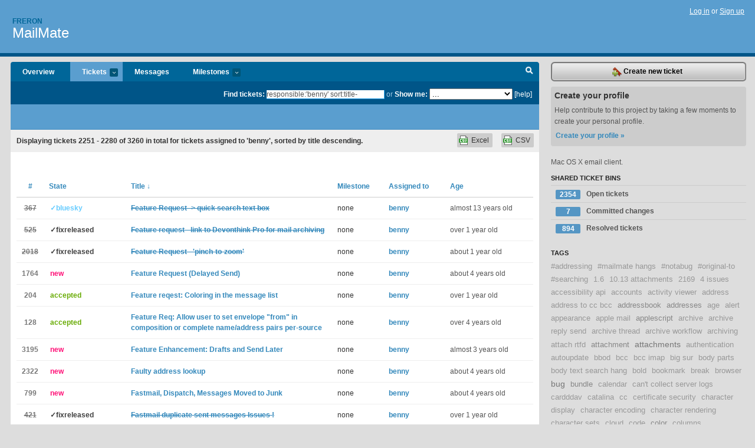

--- FILE ---
content_type: text/html; charset=utf-8
request_url: https://freron.lighthouseapp.com/projects/58672-mailmate/tickets/bins?page=76&q=responsible%3A%27benny%27+sort%3Atitle-
body_size: 20865
content:
<!DOCTYPE html PUBLIC "-//W3C//DTD XHTML 1.0 Transitional//EN"
	"http://www.w3.org/TR/xhtml1/DTD/xhtml1-transitional.dtd">
<html xmlns="http://www.w3.org/1999/xhtml" xml:lang="en" lang="en">
<head>
  <script type="text/javascript" charset="utf-8">document.getElementsByTagName('html')[0].className = 'csshidden';</script>
  <meta http-equiv="Content-type" content="text/html; charset=utf-8" />
  <meta name="csrf-param" content="authenticity_token"/>
<meta name="csrf-token" content="80a9168a6eaf8e9b2bbffafe63faff46f5e0d4643a14209c61eaf92c36c2661a"/>
  <title>Tickets - MailMate - freron</title>
  <link rel="shortcut icon" href="/images/lh2/app/favicon.gif" type="image/gif" />

  <link href="&#47;stylesheets&#47;all.css?1689818182" media="screen" rel="stylesheet" type="text/css" />

  <script src="/javascripts/all.js?1689818182" type="text/javascript"></script>
  <script src="/javascripts/lh2/application.js?1689818182" type="text/javascript"></script>

  <script src="/javascripts/code.js?1689818182" type="text/javascript"></script>

  
  <style type="text/css">
    
  </style>
  <!--[if lt IE 7]>
    <link href="&#47;stylesheets&#47;lh2&#47;curb-stomp.css?1689818182" media="screen" rel="stylesheet" type="text/css" />
  <![endif]-->
  <!--[if IE 7]>
    <link href="&#47;stylesheets&#47;lh2&#47;ie7.css?1689818182" media="screen" rel="stylesheet" type="text/css" />
  <![endif]-->
  <link href="&#47;stylesheets&#47;lh2&#47;print.css?1689818182" media="print" rel="stylesheet" type="text/css" />
  <script type="text/javascript" charset="utf-8">
    if(typeof Lighthouse == 'undefined')
      var Lighthouse = {};

      Lighthouse.authenticityToken = '80a9168a6eaf8e9b2bbffafe63faff46f5e0d4643a14209c61eaf92c36c2661a';
  </script>

    
    <link href="https://freron.lighthouseapp.com/projects/58672-mailmate/events.atom" rel="alternate" title="MailMate events" type="application/atom+xml" />
  
  <script type="text/javascript" charset="utf-8">
    document.observe('dom:loaded', function() {
      Lighthouse.init();
      var flashNotice = "";
      var flashError  = "";
      if(flashNotice) Flash.notice(flashNotice, true);
      if(flashError)  Flash.errors(flashError, true);
      
    });
   
  </script>
</head>
<body class="webkit tickets-index">
  <!-- container -->
  <div id="container">
    <!-- header -->
    <div id="header" class="clear">
      <ul id="sec-nav">
      </ul>
      <div id="titles">
        <h1>
            <strong id="account-name"><a href="/">Freron</a></strong>
            <a href="/projects/58672-mailmate" class="pname">MailMate</a>
        </h1>
      </div>
        <span class="signin">
          <a href="https://lighthouseapp.com/login?to=https%3A%2F%2Ffreron.lighthouseapp.com%2Fprojects%2F58672-mailmate%2Ftickets%2Fbins%3Fpage%3D76%26q%3Dresponsible%253A%2527benny%2527%2Bsort%253Atitle-">Log in</a> or
          <a href="/users/new?to=https%3A%2F%2Ffreron.lighthouseapp.com%2Fprojects%2F58672-mailmate%2Ftickets%2Fbins%3Fpage%3D76%26q%3Dresponsible%253A%2527benny%2527%2Bsort%253Atitle-">Sign up</a>
        </span>
    </div>
    <!-- /header -->

    <!-- content -->
    <div id="content">
      
      <!-- main -->
      <div id="main">
        <div id="project-nav">
          <ul>

                <li  class="submenu-tab" id="t-proj">
          <a href="/projects/58672-mailmate/overview" title="Overview for the MailMate project">Overview</a>
                </li>
              <li class="submenu-tab selected" id="t-menu">
              <a href="/projects/58672-mailmate/tickets">Tickets <em>more</em></a>
                <ul class="submenu wbadges" style="display:none">
                  <li class="bin shared" id="menu_ticket_bin_193301">
<a href="/projects/58672-mailmate/tickets/bins/193301" title="Query: state:open">                      <span class="badge">2354</span>
                      Open tickets
</a>                  </li>
                  <li class="bin shared" id="menu_ticket_bin_316178">
<a href="/projects/58672-mailmate/tickets/bins/316178" title="Query: state:fixcommitted">                      <span class="badge">7</span>
                      Committed changes
</a>                  </li>
                  <li class="bin shared" id="menu_ticket_bin_193302">
<a href="/projects/58672-mailmate/tickets/bins/193302" title="Query: state:resolved or state:fixcommitted or state:fixreleased or state:closed">                      <span class="badge">894</span>
                      Resolved tickets
</a>                  </li>
                    <li><a href="/projects/58672-mailmate/tickets?q=all">All tickets</a></li>
                    <li><a href="/projects/58672-mailmate/tickets?q=created%3Atoday">Today&#39;s tickets</a></li>
                    <li><a href="/projects/58672-mailmate/tickets?q=watched%3Ame">Tickets I&#39;m watching</a></li>
                    <li><a href="/projects/58672-mailmate/tickets?q=responsible%3Ame">Assigned to me</a></li>
                    <li><a href="/projects/58672-mailmate/tickets?q=reported_by%3Ame">Reported by me</a></li>
                    <li><a href="/projects/58672-mailmate/tickets?q=state%3Aopen">Open tickets</a></li>
                    <li><a href="/projects/58672-mailmate/tickets?q=state%3Aclosed">Closed tickets</a></li>
                    <li><a href="/projects/58672-mailmate/tickets?q=responsible%3A%27benny%27">benny's tickets</a></li>
                </ul>
              </li>
              <li><a href="/projects/58672-mailmate/messages">Messages</a></li>
              <li class="submenu-tab" id="t-milestone">
                <a href="/projects/58672-mailmate/milestones/all">Milestones <em>more</em></a>
                <ul class="submenu wbadges" style="display:none">
                </ul>
              </li>

            <li>
            </li>
            <li id="quick-search"><a href="#" onclick="$('quick-search-bar').toggle(); $('q').focus(); return false">Search</a></li>
          </ul>
        </div>

        <div id="quick-search-bar" style="">
<form action="/projects/58672-mailmate/tickets" id="search-form" method="get">            <label for="q">Find tickets:</label> <input type="search" id="q" name="q" value="responsible:&#39;benny&#39; sort:title-" />
              or <label>Show me:</label> <select id="filter" name="filter"><option value="">...</option>
<option value="all">All tickets</option>
<option value="created:today">Today&#39;s tickets</option>
<option value="watched:me">Tickets I&#39;m watching</option>
<option value="responsible:me">Assigned to me</option>
<option value="reported_by:me">Reported by me</option>
<option value="state:open">Open tickets</option>
<option value="state:closed">Closed tickets</option>
<option value="responsible:&#39;benny&#39;">benny's tickets</option></select>

            <a href="#search-help" id="search-help-trigger">[help]</a>
            <div id="search-help" style="display:none">
              <div class="popup">
                <h3>Keyword searching</h3>
<div class="popup-content">
  <table class="help-tbl" cellspacing="0" cellpadding="0">
    <tr>
      <th>Type</th>
      <th>To find</th>
    </tr>
    <tr>
      <td class="query">responsible:me</td>
      <td>tickets assigned to you</td>
    </tr>
    <tr>
      <td class="query">tagged:"@high"</td>
      <td>tickets tagged @high</td>
    </tr>
    <tr>
      <td class="query">milestone:next</td>
      <td>tickets in the upcoming milestone</td>
    </tr>
    <tr>
      <td class="query">state:invalid</td>
      <td>tickets with the state invalid</td>
    </tr>
    <tr>
      <td class="query">created:"last week"</td>
      <td>tickets created last week</td>
    </tr>
    <tr>
      <td class="query">sort:number, importance, updated</td>
      <td>tickets sorted by #, importance or updated</td>
    </tr>
    <tr>
      <td colspan="2">Combine keywords for powerful searching.</td>
    </tr>
    <tr class="plinks">
      <td colspan="2"><a href="http://help.lighthouseapp.com/faqs/getting-started/how-do-i-search-for-tickets?sso=">Use advanced searching &raquo;</a></td>
    </tr>
  </table>
</div>
              </div>
            </div>
</form>        </div>

        <div id="action-nav">
          <ul class="clear">
            


          </ul>
        </div>

        <div id="flashes">
          <div id="flash-errors" style="display:none"></div>
          <div id="flash-notice" style="display:none"></div>
        </div>
        <div id="page-top">
          

        </div>
        <div id="main-content" class="clear">
          



  <div class="sentence">
    <div id="search-sentence">Displaying tickets <b>2251&nbsp;-&nbsp;2280</b> of <b>3260</b> in total for tickets assigned to &#39;benny&#39;, sorted by title descending.</div>
    <a class="csv" href="/projects/58672-mailmate/tickets.csv?limit=200&amp;page=76&amp;q=responsible%3A%27benny%27+sort%3Atitle-">CSV</a>
    <a class="csv excel" href="/projects/58672-mailmate/tickets.csv?excel=1&amp;limit=200&amp;page=76&amp;q=responsible%3A%27benny%27+sort%3Atitle-">Excel</a>
  </div>

<form action="/projects/58672-mailmate/tickets/bulk_edit" class="bulk-form" method="post"><div style="margin:0;padding:0;display:inline"><input name="authenticity_token" type="hidden" value="80a9168a6eaf8e9b2bbffafe63faff46f5e0d4643a14209c61eaf92c36c2661a" /></div>    

    

<div id="ticket-list-wrapper" class="data-list hidden">
  <table cellspacing="0" cellpadding="0"  class="data issues">
    <thead>
      <tr>
        <th class="bulk_check_header"><input type="checkbox" id="edit-all-toggle" /></th>
        <th class="hfirst" style="width:25px;text-align:center"><a href="/projects/58672-mailmate/tickets/bins?page=76&amp;q=responsible%3A%27benny%27+sort%3Anumber" class="">#</a></th>
        <th><a href="/projects/58672-mailmate/tickets/bins?page=76&amp;q=responsible%3A%27benny%27+sort%3Astate" class="">State</a></th>
        <th><a href="/projects/58672-mailmate/tickets/bins?page=76&amp;q=responsible%3A%27benny%27+sort%3Atitle%2B" class="sorted">Title <span class='desc'>&darr;</span></a></th>
        <th>
            <a href="/projects/58672-mailmate/tickets/bins?page=76&amp;q=responsible%3A%27benny%27+sort%3Amilestone" class="">Milestone</a>
        </th>
        <th><a href="/projects/58672-mailmate/tickets/bins?page=76&amp;q=responsible%3A%27benny%27+sort%3Aresponsible" class="">Assigned to</a></th>
        <th class="hlast">
          <a href="/projects/58672-mailmate/tickets/bins?page=76&amp;q=responsible%3A%27benny%27+sort%3Aupdated" class="">Age</a>
        </th>
      </tr>
    </thead>
    <tbody id="open-tickets">
      <tr title="Is there a way to get a quick search text box (which uses the default search criteria I have set) to be located to the right of the search button (like there is in Apple Mail)?

It would save me one step from actually clicking search instead of just typing in contents." id="ticket-367">
        <td class="bulk_checkbox"><input class="edit-flag" id="edit_ticket_5189223" name="edit_ticket[]" type="checkbox" value="367" /></td>
        <td class="tnum" style="text-align:center"><a href="https://freron.lighthouseapp.com/projects/58672/tickets/367-Feature-Request-quick-search-text-box"><s>367</s></a></td>
        <td class="ttstate"><span class="tstate" style="color:#66ccff">&#10003;bluesky</span></td>
        <td class="issue st-bluesky"><a href="https://freron.lighthouseapp.com/projects/58672/tickets/367-Feature-Request-quick-search-text-box"><s>Feature Request -&gt; quick search text box</s></a></td>
        <td>none</td>
        <td><a href="/users/112979">benny</a></td>
        <td class="date">almost 13 years old</td>
      </tr>
      <tr title="It would be helpful to have a way to export messages from MailMate to DevonthinkPro for archiving and search. DTP provides Applescripts to use w&#47; Apple Mail that work reasonably well. DevonthinkPro Office has a plugin that allows importing from Apple Mail, Exchange, and UNIX mail. 

Perhaps this could be added to a list of future enhancements." id="ticket-525">
        <td class="bulk_checkbox"><input class="edit-flag" id="edit_ticket_5847060" name="edit_ticket[]" type="checkbox" value="525" /></td>
        <td class="tnum" style="text-align:center"><a href="https://freron.lighthouseapp.com/projects/58672/tickets/525-feature-request-link-to-devonthink-pro-for-mail-archiving"><s>525</s></a></td>
        <td class="ttstate"><span class="tstate" style="color:#3f3f3f">&#10003;fixreleased</span></td>
        <td class="issue st-fixreleased"><a href="https://freron.lighthouseapp.com/projects/58672/tickets/525-feature-request-link-to-devonthink-pro-for-mail-archiving"><s>Feature request - link to Devonthink Pro for mail archiving</s></a></td>
        <td>none</td>
        <td><a href="/users/112979">benny</a></td>
        <td class="date">over 1 year old</td>
      </tr>
      <tr title="I’m getting used to being able to ‘pinch-to-zoom’ text in most applications and wondered if this will be available in MM at some point? It&#39;s s really nice way to be able to zoom ino to read some small text. Thanks, Art" id="ticket-2018">
        <td class="bulk_checkbox"><input class="edit-flag" id="edit_ticket_7762110" name="edit_ticket[]" type="checkbox" value="2018" /></td>
        <td class="tnum" style="text-align:center"><a href="https://freron.lighthouseapp.com/projects/58672/tickets/2018-feature-request-pinch-to-zoom"><s>2018</s></a></td>
        <td class="ttstate"><span class="tstate" style="color:#3f3f3f">&#10003;fixreleased</span></td>
        <td class="issue st-fixreleased"><a href="https://freron.lighthouseapp.com/projects/58672/tickets/2018-feature-request-pinch-to-zoom"><s>Feature Request - &#39;pinch-to-zoom&#39;</s></a></td>
        <td>none</td>
        <td><a href="/users/112979">benny</a></td>
        <td class="date">about 1 year old</td>
      </tr>
      <tr title="I was wondering if you might be planning to include the ability to delay the sending of email 5 seconds or so with a popup message to cancel send. I always hit send and wish I could cancel it. I know that Gmail web interface has this option. I know that you have the Send Later functionality but that is really not designed for pulling back an email before it is sent.

Love the program!

Thanks,
Greg" id="ticket-1764">
        <td class="bulk_checkbox"><input class="edit-flag" id="edit_ticket_7577589" name="edit_ticket[]" type="checkbox" value="1764" /></td>
        <td class="tnum" style="text-align:center"><a href="https://freron.lighthouseapp.com/projects/58672/tickets/1764-feature-request-delayed-send">1764</a></td>
        <td class="ttstate"><span class="tstate" style="color:#ff1177">new</span></td>
        <td class="issue st-new"><a href="https://freron.lighthouseapp.com/projects/58672/tickets/1764-feature-request-delayed-send">Feature Request (Delayed Send)</a></td>
        <td>none</td>
        <td><a href="/users/112979">benny</a></td>
        <td class="date">about 4 years old</td>
      </tr>
      <tr title="One of the few things I miss in MailMate compared other mailers I&#39;ve used is the ability to color messages based on sender, subject, etc. in the message list. For example, mutt lets you define coloring criteria in the form of search strings, Thunderbird lets you color based on tags, etc. Sometimes it&#39;s nice to be able to quickly see what messages are to me, from me, related to current projects, need to be trained in my spam filter, etc.

In my case, I already have smart mailboxes for all of these things, so being able to color based on the presence of a message in a particular mailbox would  be sufficient." id="ticket-204">
        <td class="bulk_checkbox"><input class="edit-flag" id="edit_ticket_3944032" name="edit_ticket[]" type="checkbox" value="204" /></td>
        <td class="tnum" style="text-align:center"><a href="https://freron.lighthouseapp.com/projects/58672/tickets/204-feature-reqest-coloring-in-the-message-list">204</a></td>
        <td class="ttstate"><span class="tstate" style="color:#66AA00">accepted</span></td>
        <td class="issue st-accepted"><a href="https://freron.lighthouseapp.com/projects/58672/tickets/204-feature-reqest-coloring-in-the-message-list">Feature reqest: Coloring in the message list</a></td>
        <td>none</td>
        <td><a href="/users/112979">benny</a></td>
        <td class="date">over 1 year old</td>
      </tr>
      <tr title="Users can currently set &quot;Email Address(es)&quot; as comma-seperated values when you edit a Mail Source.

Users cannot change the value of the Full Name for each of those addresses, nor can the envelope be edited during composition.

It would be nice to either have name&#47;address pairs per Source, or a way to edit the envelope-from, or both." id="ticket-128">
        <td class="bulk_checkbox"><input class="edit-flag" id="edit_ticket_3226043" name="edit_ticket[]" type="checkbox" value="128" /></td>
        <td class="tnum" style="text-align:center"><a href="https://freron.lighthouseapp.com/projects/58672/tickets/128-feature-req-allow-user-to-set-envelope-from-in-composition-or-complete-nameaddress-pairs-per-source">128</a></td>
        <td class="ttstate"><span class="tstate" style="color:#66AA00">accepted</span></td>
        <td class="issue st-accepted"><a href="https://freron.lighthouseapp.com/projects/58672/tickets/128-feature-req-allow-user-to-set-envelope-from-in-composition-or-complete-nameaddress-pairs-per-source">Feature Req: Allow user to set envelope &quot;from&quot; in composition or complete name&#47;address pairs per-source</a></td>
        <td>none</td>
        <td><a href="/users/112979">benny</a></td>
        <td class="date">over 4 years old</td>
      </tr>
      <tr title="I love the &quot;Send Later&quot; feature. I recently used it to compose some messages that I later wanted to edit before sending, plus one that I wanted to send earlier than planned. I found a few things confusing about the way this works, so I&#39;d like to propose some improvements.

When editing a normal draft message (not with Send Later), the user can simply double-click on the message to open it in a compose window. Upon sending or saving it, the original draft is automatically deleted so there is no duplicate.

With a draft which is &quot;pending submission&quot; however, this is completely different. Double-clicking on the message does not open a compose window at all. Instead, it does a search for similar messages as if it was not a draft. Selecti..." id="ticket-3195">
        <td class="bulk_checkbox"><input class="edit-flag" id="edit_ticket_8905385" name="edit_ticket[]" type="checkbox" value="3195" /></td>
        <td class="tnum" style="text-align:center"><a href="https://freron.lighthouseapp.com/projects/58672/tickets/3195-feature-enhancement-drafts-and-send-later">3195</a></td>
        <td class="ttstate"><span class="tstate" style="color:#ff1177">new</span></td>
        <td class="issue st-new"><a href="https://freron.lighthouseapp.com/projects/58672/tickets/3195-feature-enhancement-drafts-and-send-later">Feature Enhancement: Drafts and Send Later</a></td>
        <td>none</td>
        <td><a href="/users/112979">benny</a></td>
        <td class="date">almost 3 years old</td>
      </tr>
      <tr title="MM is not suggesting completion for emails that are well established in my correspondence, even if I spell them out completed with the detailed upper and lower case. My understanding was the auto-complete would draw on every folder in my active email accounts?" id="ticket-2322">
        <td class="bulk_checkbox"><input class="edit-flag" id="edit_ticket_7957620" name="edit_ticket[]" type="checkbox" value="2322" /></td>
        <td class="tnum" style="text-align:center"><a href="https://freron.lighthouseapp.com/projects/58672/tickets/2322-faulty-address-lookup">2322</a></td>
        <td class="ttstate"><span class="tstate" style="color:#ff1177">new</span></td>
        <td class="issue st-new"><a href="https://freron.lighthouseapp.com/projects/58672/tickets/2322-faulty-address-lookup">Faulty address lookup</a></td>
        <td>none</td>
        <td><a href="/users/112979">benny</a></td>
        <td class="date">about 4 years old</td>
      </tr>
      <tr title="Since I&#39;ve switched to Dispatch on my iPhone, mail in a certain folder that was moved to the Junk folder still shows up in MailMate in the folder (with an orange dot in front of it) until I refresh and go in and out of the folder a few times. I am running Version 1.8 (4214)." id="ticket-799">
        <td class="bulk_checkbox"><input class="edit-flag" id="edit_ticket_6204210" name="edit_ticket[]" type="checkbox" value="799" /></td>
        <td class="tnum" style="text-align:center"><a href="https://freron.lighthouseapp.com/projects/58672/tickets/799-fastmail-dispatch-messages-moved-to-junk">799</a></td>
        <td class="ttstate"><span class="tstate" style="color:#ff1177">new</span></td>
        <td class="issue st-new"><a href="https://freron.lighthouseapp.com/projects/58672/tickets/799-fastmail-dispatch-messages-moved-to-junk">Fastmail, Dispatch, Messages Moved to Junk</a></td>
        <td>none</td>
        <td><a href="/users/112979">benny</a></td>
        <td class="date">about 4 years old</td>
      </tr>
      <tr title="Hi

I am having the following issues with my only IMAP account &quot;Fastmail&quot;:

a) When I send a message from MailMate, it creates a folder named &quot;Sent Messages&quot; and saves a copy to both &quot;Sent Items&quot; and &quot;Sent Messages&quot;.
b) The message in &quot;Sent Messages&quot; has the time stamped 30mins ahead of the current time. But, on the Fastmail it is stamped 60mins ahead.
Screenshots:
http:&#47;&#47;d.pr&#47;i&#47;NBKO+
http:&#47;&#47;d.pr&#47;i&#47;SiWS+
http:&#47;&#47;d.pr&#47;i&#47;EIeU+

This duplication issue does not occur in mail.app after I disabled &quot;Store sent messages on server&quot;. How could I do the same in MailMate?

Thanks" id="ticket-421">
        <td class="bulk_checkbox"><input class="edit-flag" id="edit_ticket_5558446" name="edit_ticket[]" type="checkbox" value="421" /></td>
        <td class="tnum" style="text-align:center"><a href="https://freron.lighthouseapp.com/projects/58672/tickets/421-fastmail-duplicate-sent-messages-issues"><s>421</s></a></td>
        <td class="ttstate"><span class="tstate" style="color:#3f3f3f">&#10003;fixreleased</span></td>
        <td class="issue st-fixreleased"><a href="https://freron.lighthouseapp.com/projects/58672/tickets/421-fastmail-duplicate-sent-messages-issues"><s>Fastmail duplicate sent messages Issues !</s></a></td>
        <td>none</td>
        <td><a href="/users/112979">benny</a></td>
        <td class="date">over 1 year old</td>
      </tr>
      <tr title="Since the new OAuth integration for Fastmail, I&#39;ve been having all sorts of issues with the connection. It re-authenticates very often (many times per week), and it sometimes uses Safari and other times Chrome. It also routinely gets stuck trying to sync. I&#39;ll notice that I&#39;m not seeing new messages, then if I try to quit MailMate, I get a notice that there are active IMAP connections and I have to force quit. I sometimes have to force quit and re-auth multiple times to get it working. I&#39;ve tried removing and re-adding the account." id="ticket-3439">
        <td class="bulk_checkbox"><input class="edit-flag" id="edit_ticket_8983623" name="edit_ticket[]" type="checkbox" value="3439" /></td>
        <td class="tnum" style="text-align:center"><a href="https://freron.lighthouseapp.com/projects/58672/tickets/3439-fastmail-connection-issues">3439</a></td>
        <td class="ttstate"><span class="tstate" style="color:#ff1177">new</span></td>
        <td class="issue st-new"><a href="https://freron.lighthouseapp.com/projects/58672/tickets/3439-fastmail-connection-issues">Fastmail Connection Issues</a></td>
        <td>none</td>
        <td><a href="/users/112979">benny</a></td>
        <td class="date">7 months old</td>
      </tr>
      <tr title="I generally archive my messages by series. So I have several messages to archive in a range, I skip one message to keep in my Inbox, etc.

Because my eyes go quicker than my fingers, I like to see what is the next message to Archive or skip before it is actually selected. The problem is when the selected message is at the top or at the bottom (depending on the ascendant or descendant chosen sorting) of the window. It prevents me to know in advance what is going to be the next message and so I am not as efficient as when I knew it.

My proposition is to keep, as long as possible, the selected message at the vertical center of the window. Some word processors have this really nice feature and I think it is a very smart one: the data co..." id="ticket-168">
        <td class="bulk_checkbox"><input class="edit-flag" id="edit_ticket_3372573" name="edit_ticket[]" type="checkbox" value="168" /></td>
        <td class="tnum" style="text-align:center"><a href="https://freron.lighthouseapp.com/projects/58672/tickets/168-fast-archiving">168</a></td>
        <td class="ttstate"><span class="tstate" style="color:#ff1177">new</span></td>
        <td class="issue st-new"><a href="https://freron.lighthouseapp.com/projects/58672/tickets/168-fast-archiving">fast archiving</a></td>
        <td>none</td>
        <td><a href="/users/112979">benny</a></td>
        <td class="date">over 3 years old</td>
      </tr>
      <tr title="Running Version 1.9.1 (5084) - if I try to create a Fantastical event (active email has the date &quot;June 12&quot; in the body) or open Lighthouse, neither responds. I also tried Evernote and Reminders - both of these work OK." id="ticket-1167">
        <td class="bulk_checkbox"><input class="edit-flag" id="edit_ticket_6754232" name="edit_ticket[]" type="checkbox" value="1167" /></td>
        <td class="tnum" style="text-align:center"><a href="https://freron.lighthouseapp.com/projects/58672/tickets/1167-fantasticallighthouse-menu-items-not-working">1167</a></td>
        <td class="ttstate"><span class="tstate" style="color:#ff1177">new</span></td>
        <td class="issue st-new"><a href="https://freron.lighthouseapp.com/projects/58672/tickets/1167-fantasticallighthouse-menu-items-not-working">Fantastical&#47;Lighthouse menu items not working</a></td>
        <td>none</td>
        <td><a href="/users/112979">benny</a></td>
        <td class="date">about 4 years old</td>
      </tr>
      <tr title="In r5299, the Fantastical bundle fails to properly fall back to Fantastical 1 when Fantastical 2 is not installed.

I have Fantastical 1, but not 2.

In the message viewer, when selecting text with a date (e.g. &quot;Meet at 10am Monday&quot;), no visible feedback occurs when using the menu item `Command &gt; Fantastical &gt; Create Event`.  When running from the Terminal, no console output appears.

It appears that the AppleScript interpreter is unable to parse the create_event script when Fantastical 2 is not installed.

```
$ &#47;Users&#47;eaganj&#47;Library&#47;Application\ Support&#47;MailMate&#47;Managed&#47;Bundles&#47;Fantastical.mmbundle&#47;Support&#47;bin&#47;create_event &#47;Users&#47;eaganj&#47;Desktop&#47;temp.txt
&#47;Users&#47;eaganj&#47;Library&#47;Application Support&#47;MailMate&#47;Managed&#47;Bundles&#47;Fantas..." id="ticket-1567">
        <td class="bulk_checkbox"><input class="edit-flag" id="edit_ticket_7449159" name="edit_ticket[]" type="checkbox" value="1567" /></td>
        <td class="tnum" style="text-align:center"><a href="https://freron.lighthouseapp.com/projects/58672/tickets/1567-fantastical-bundle-fails-to-fall-back-to-fantastical-1-if-fantastical-2-is-not-installed">1567</a></td>
        <td class="ttstate"><span class="tstate" style="color:#ff1177">new</span></td>
        <td class="issue st-new"><a href="https://freron.lighthouseapp.com/projects/58672/tickets/1567-fantastical-bundle-fails-to-fall-back-to-fantastical-1-if-fantastical-2-is-not-installed">Fantastical bundle fails to fall back to Fantastical 1 if Fantastical 2 is not installed</a></td>
        <td>none</td>
        <td><a href="/users/112979">benny</a></td>
        <td class="date">about 4 years old</td>
      </tr>
      <tr title="Hi,

at some point in time, the Fantastical Bundle stopped working. I am using MacOS 11.2 Big Sur.

When i have an E-Mail open in MailMate and then select &quot;Commands &gt; Fantastical &gt; Create Event…&quot;, nothing happens at all. I do not see any errors logged in console or such.

When i run the script from the command line (providing the path to a test file as command argument), it works great after i allowed Terminal access to &quot;Fantastical&quot; in System-Settings &gt; Privacy…

How can one debug this best? I.E. is there a way to see potential errors returned from bundles in MailMate or such?

PS: the BBedit Bundle also only creates an empty new Window in BBedit.

Thanks!" id="ticket-2749">
        <td class="bulk_checkbox"><input class="edit-flag" id="edit_ticket_8562848" name="edit_ticket[]" type="checkbox" value="2749" /></td>
        <td class="tnum" style="text-align:center"><a href="https://freron.lighthouseapp.com/projects/58672/tickets/2749-fantastical-bundle-fails-in-version-114-5757">2749</a></td>
        <td class="ttstate"><span class="tstate" style="color:#ff1177">new</span></td>
        <td class="issue st-new"><a href="https://freron.lighthouseapp.com/projects/58672/tickets/2749-fantastical-bundle-fails-in-version-114-5757">Fantastical Bundle fails in Version 1.14 (5757)</a></td>
        <td>none</td>
        <td><a href="/users/112979">benny</a></td>
        <td class="date">over 3 years old</td>
      </tr>
      <tr title="I recently migrated to a Mac Studio from an Intel-chipped MacBook Pro. I performed the migration with the Migration Assistant, copying all data over from the MBP via a Thunderbolt cable.

Since then, whenever I wake the MS from sleeping overnight, I&#39;m met with a series of popups that say it&#39;s unable to move messages to the spam folder. It claims that the server responded with &quot;H18 NO COPY failed&quot; to the command &quot;H18 UID COPY 21956 Spam&quot; -- this action is handled by SpamSieve.

If I click &quot;Retry,&quot; then the messages are moved without any issue. The problem never happens when I&#39;m actively using the machine, and I get dozens of spam messages each day. There&#39;s nothing in the log on my mail server, and there&#39;s nothing interesting that show..." id="ticket-3243">
        <td class="bulk_checkbox"><input class="edit-flag" id="edit_ticket_8919554" name="edit_ticket[]" type="checkbox" value="3243" /></td>
        <td class="tnum" style="text-align:center"><a href="https://freron.lighthouseapp.com/projects/58672/tickets/3243-failures-in-moving-messages-to-spam-after-migration-to-new-computer">3243</a></td>
        <td class="ttstate"><span class="tstate" style="color:#ff1177">new</span></td>
        <td class="issue st-new"><a href="https://freron.lighthouseapp.com/projects/58672/tickets/3243-failures-in-moving-messages-to-spam-after-migration-to-new-computer">Failures in moving messages to spam after migration to new computer</a></td>
        <td>none</td>
        <td><a href="/users/112979">benny</a></td>
        <td class="date">over 1 year old</td>
      </tr>
      <tr title="Some time ago I reported having trouble writing rules that matched based on names, but I worked around, and couldn&#39;t replicate the problem.  I now have a good example, trying to write a rule that will get rid of some git commit messages I get.  I am trying to match on the from name, which is &quot;BUB gitolite&quot;.

I&#39;m attaching a redacted message that I believe should match and a screen grab from the rules editor." id="ticket-2203">
        <td class="bulk_checkbox"><input class="edit-flag" id="edit_ticket_7855300" name="edit_ticket[]" type="checkbox" value="2203" /></td>
        <td class="tnum" style="text-align:center"><a href="https://freron.lighthouseapp.com/projects/58672/tickets/2203-failure-to-match-names"><s>2203</s></a></td>
        <td class="ttstate"><span class="tstate" style="color:#996361">&#10003;cantreproduce</span></td>
        <td class="issue st-cantreproduce"><a href="https://freron.lighthouseapp.com/projects/58672/tickets/2203-failure-to-match-names"><s>Failure to match names</s></a></td>
        <td>none</td>
        <td><a href="/users/112979">benny</a></td>
        <td class="date">about 7 years old</td>
      </tr>
      <tr title="When my Mac wakes from sleep, some of my FastMail mailboxes fail to retrieve. I need to manually refresh to get them to come back." id="ticket-637">
        <td class="bulk_checkbox"><input class="edit-flag" id="edit_ticket_5980718" name="edit_ticket[]" type="checkbox" value="637" /></td>
        <td class="tnum" style="text-align:center"><a href="https://freron.lighthouseapp.com/projects/58672/tickets/637-fails-to-retrieve-some-fastmail-mailboxes-on-wake-from-sleep">637</a></td>
        <td class="ttstate"><span class="tstate" style="color:#ff1177">new</span></td>
        <td class="issue st-new"><a href="https://freron.lighthouseapp.com/projects/58672/tickets/637-fails-to-retrieve-some-fastmail-mailboxes-on-wake-from-sleep">Fails to retrieve some FastMail mailboxes on wake from sleep</a></td>
        <td>none</td>
        <td><a href="/users/112979">benny</a></td>
        <td class="date">about 4 years old</td>
      </tr>
      <tr title="Hi,

I cannot send messages, whatever the server I use (I have several accounts configured). The error window indicates &quot;Failed to send messages (Bad file description)&quot;.

I am trying to send the server logs (if I succeed !)

My system: MailMate&#47;5937&#47;082ADDFC-A18A-5894-8843-7B2470D70DF1 14.4.1&#47;x86_64&#47;MacBookPro15,2&#47;8

Thanks !

Guillaume" id="ticket-3350">
        <td class="bulk_checkbox"><input class="edit-flag" id="edit_ticket_8948300" name="edit_ticket[]" type="checkbox" value="3350" /></td>
        <td class="tnum" style="text-align:center"><a href="https://freron.lighthouseapp.com/projects/58672/tickets/3350-failed-to-send-messages-bad-file-description"><s>3350</s></a></td>
        <td class="ttstate"><span class="tstate" style="color:#3f3f3f">&#10003;resolved</span></td>
        <td class="issue st-resolved"><a href="https://freron.lighthouseapp.com/projects/58672/tickets/3350-failed-to-send-messages-bad-file-description"><s>Failed to send messages (Bad file description)</s></a></td>
        <td>none</td>
        <td><a href="/users/112979">benny</a></td>
        <td class="date">over 1 year old</td>
      </tr>
      <tr title="Hi,

Thanks for your great client (until recently). Upgrading to the latest Mailmate Beta Version 1.9.3 (5186) and running OS X 10.11.1 suddenly broke my always rock solid Mailmate experience.
Several unexpected hangs and need to force quit - I got used to. 

Since updating to (5186) today I now experience an additional problem when trying to send a message. Message does not leave the draft folder and the following message appears:

Unexpected return code 530 (expected 250):
“#5.7.0 Must issue a STARTTLS command first”.

Any experience or advice?

Best regards,
Henning" id="ticket-1321">
        <td class="bulk_checkbox"><input class="edit-flag" id="edit_ticket_7064650" name="edit_ticket[]" type="checkbox" value="1321" /></td>
        <td class="tnum" style="text-align:center"><a href="https://freron.lighthouseapp.com/projects/58672/tickets/1321-failed-to-send-message-imap-mailmate-version-193-5186">1321</a></td>
        <td class="ttstate"><span class="tstate" style="color:#ff1177">new</span></td>
        <td class="issue st-new"><a href="https://freron.lighthouseapp.com/projects/58672/tickets/1321-failed-to-send-message-imap-mailmate-version-193-5186">Failed to send message - IMAP, Mailmate Version 1.9.3 (5186)</a></td>
        <td>none</td>
        <td><a href="/users/112979">benny</a></td>
        <td class="date">about 4 years old</td>
      </tr>
      <tr title="I&#39;ve recently started receiving the following message for virtually all messages I try to send:

Failed to send message
Timeout during connect to &quot;smtp.gmail.com&quot; (465,465)

It continues to fail as long as I select Retry. When I click &quot;Try Later&quot; it seems to send fine 15 minutes later.

I&#39;ve only noticed this within the last 3 days maybe - but it is now consistent. I can eventually get messages to go out, but they are not going out right away. This is not all emails...but is happening consistently.

I&#39;m running MailMate 1.13.1.

Thanks,
Doug" id="ticket-2461">
        <td class="bulk_checkbox"><input class="edit-flag" id="edit_ticket_8170822" name="edit_ticket[]" type="checkbox" value="2461" /></td>
        <td class="tnum" style="text-align:center"><a href="https://freron.lighthouseapp.com/projects/58672/tickets/2461-failed-to-send-message"><s>2461</s></a></td>
        <td class="ttstate"><span class="tstate" style="color:#996361">&#10003;cantreproduce</span></td>
        <td class="issue st-cantreproduce"><a href="https://freron.lighthouseapp.com/projects/58672/tickets/2461-failed-to-send-message"><s>Failed to send message</s></a></td>
        <td>none</td>
        <td><a href="/users/112979">benny</a></td>
        <td class="date">over 2 years old</td>
      </tr>
      <tr title="I am getting a failed to send message all the time. Sometimes it helps to quit MM. Most of the time it keeps repeating itself. I have reset the fiber modem, the router, reconnected to the router nothing helps. I have never seen this before. I am on 5107. It shows one New Message and on Reply and Forward as well. Content of the message makes no difference. Pretty persistent.

See: http:&#47;&#47;dagaz-share.s3.amazonaws.com&#47;2015-07-23_12-11-28.png

Any suggestions? 

Regards,

Jos" id="ticket-1214">
        <td class="bulk_checkbox"><input class="edit-flag" id="edit_ticket_6843229" name="edit_ticket[]" type="checkbox" value="1214" /></td>
        <td class="tnum" style="text-align:center"><a href="https://freron.lighthouseapp.com/projects/58672/tickets/1214-failed-to-send-message">1214</a></td>
        <td class="ttstate"><span class="tstate" style="color:#ff1177">new</span></td>
        <td class="issue st-new"><a href="https://freron.lighthouseapp.com/projects/58672/tickets/1214-failed-to-send-message">Failed to send message</a></td>
        <td>none</td>
        <td><a href="/users/112979">benny</a></td>
        <td class="date">over 8 years old</td>
      </tr>
      <tr title="Hi,

Since some weeks (?) I receive a frequent error due to Mailmate not being able to send a message. After trying several times by hitting reply most of the times the message gets send, however not always. Send later usually works then.

I have 4 google accounts, sometimes one fails, sometimes the other. Sometimes sending with one account and then trying with the other works, sometimes not.

Any clue? This is new. 

Arne" id="ticket-1572">
        <td class="bulk_checkbox"><input class="edit-flag" id="edit_ticket_7453038" name="edit_ticket[]" type="checkbox" value="1572" /></td>
        <td class="tnum" style="text-align:center"><a href="https://freron.lighthouseapp.com/projects/58672/tickets/1572-failed-to-send-message"><s>1572</s></a></td>
        <td class="ttstate"><span class="tstate" style="color:#996361">&#10003;cantreproduce</span></td>
        <td class="issue st-cantreproduce"><a href="https://freron.lighthouseapp.com/projects/58672/tickets/1572-failed-to-send-message"><s>Failed to send message</s></a></td>
        <td>none</td>
        <td><a href="/users/112979">benny</a></td>
        <td class="date">about 9 years old</td>
      </tr>
      <tr title="All of a sudden, this is happening:

TCP socket was unexpectedly closed.
Tip: Open the Activity Viewer (⌥⌘0) before retrying. The SMTP log file might provide additional information.

SMTP Log File:

00:13:29 C: QUIT
00:13:29 Error: Error sending data.
00:13:29 Clearing connection to smtpout.secureserver.net
00:13:29 Clearing connection to smtpout.secureserver.net
00:13:29 Completed action. Observed read&#47;write timeouts: 8&#47;8" id="ticket-704">
        <td class="bulk_checkbox"><input class="edit-flag" id="edit_ticket_6087090" name="edit_ticket[]" type="checkbox" value="704" /></td>
        <td class="tnum" style="text-align:center"><a href="https://freron.lighthouseapp.com/projects/58672/tickets/704-failed-to-send-message"><s>704</s></a></td>
        <td class="ttstate"><span class="tstate" style="color:#996361">&#10003;cantreproduce</span></td>
        <td class="issue st-cantreproduce"><a href="https://freron.lighthouseapp.com/projects/58672/tickets/704-failed-to-send-message"><s>Failed to Send Message</s></a></td>
        <td>none</td>
        <td><a href="/users/112979">benny</a></td>
        <td class="date">almost 12 years old</td>
      </tr>
      <tr title="MAILMATE Version 1.9.4 (5234)

Not sure what is going on, but the program is not allowing me to send any emails. I receive an error message for all my accounts:

**********************
Failed to send message

Unexpected return code 0 (expected 220):
“K [CAPABILITY IMAP4rev1 LITERAL+ SASL-IR LOGIN-REFERRALS ID ENABLE IDLE AUTH=PLAIN AUTH=LOGIN] Dovecot ready.”.

Tip: Open the Activity Viewer (⌥⌘0) before retrying. The SMTP log file might provide additional information.

**********************

Problem started this morning." id="ticket-1469">
        <td class="bulk_checkbox"><input class="edit-flag" id="edit_ticket_7311079" name="edit_ticket[]" type="checkbox" value="1469" /></td>
        <td class="tnum" style="text-align:center"><a href="https://freron.lighthouseapp.com/projects/58672/tickets/1469-failed-to-send-message">1469</a></td>
        <td class="ttstate"><span class="tstate" style="color:#ff1177">new</span></td>
        <td class="issue st-new"><a href="https://freron.lighthouseapp.com/projects/58672/tickets/1469-failed-to-send-message">Failed to send message</a></td>
        <td>none</td>
        <td><a href="/users/112979">benny</a></td>
        <td class="date">about 4 years old</td>
      </tr>
      <tr title="Moin Benny,

I use DavMail to access our company Exchange. Now I have the following problem:

&gt; MailMate encountered the following error: “Failed to obtain the hierarchy delimiter of non-existing mailbox “users” (users&#47;saas-ops@*****.de).”.
Mailbox: “users&#47;saas-ops@*****.de”.

The folder hierarchy according to the Subscriptions dialogue box:

 - Entwürfe
 - Gelöschte Elemente
 - Gesendete Elemente
 - Junk-E-Mail
 - Postausgang
 - Posteingang
   - Done
   - In Progress
 - Synchronisationsprobleme
   - Konflikte
   - Lokale Fehler
   - Serverfehler
 - users
   - knowledge-ops@*****.de
     - INBOX

The problem now is that I can&#39;t use the account regularly because this error message comes up again after a few second..." id="ticket-3163">
        <td class="bulk_checkbox"><input class="edit-flag" id="edit_ticket_8899046" name="edit_ticket[]" type="checkbox" value="3163" /></td>
        <td class="tnum" style="text-align:center"><a href="https://freron.lighthouseapp.com/projects/58672/tickets/3163-failed-to-obtain-the-hierarchy-delimiter-of-non-existing-mailbox">3163</a></td>
        <td class="ttstate"><span class="tstate" style="color:#ff1177">new</span></td>
        <td class="issue st-new"><a href="https://freron.lighthouseapp.com/projects/58672/tickets/3163-failed-to-obtain-the-hierarchy-delimiter-of-non-existing-mailbox">Failed to obtain the hierarchy delimiter of non-existing mailbox</a></td>
        <td>none</td>
        <td><a href="/users/112979">benny</a></td>
        <td class="date">about 3 years old</td>
      </tr>
      <tr title="Hi

This afternoon I am repeatedly receiving this message:

Failed to move message
Server response: “J28 NO [ALERT] Cannot MOVE messages out of the Drafts folder (Failure)”. Command attempted: “J28 UID MOVE 1614:1615 &quot;Deleted Items&quot;”.
Tip: Open the Activity Viewer (⌥⌘0) before retrying. The IMAP log file might provide additional information.

Sometimes the J28 is J11 or something similar.

I think drafts in my gmail account are the only ones giving me an issue.  I also run an office365 email off Mailmate.  Does anyone have any suggestions as to what I could do about this?  There&#39;s a lot going on the activity viewer so I haven&#39;t copied anything out yet but I will if someone recommends it.

Cheers

Augustine" id="ticket-1507">
        <td class="bulk_checkbox"><input class="edit-flag" id="edit_ticket_7385136" name="edit_ticket[]" type="checkbox" value="1507" /></td>
        <td class="tnum" style="text-align:center"><a href="https://freron.lighthouseapp.com/projects/58672/tickets/1507-failed-to-move-message">1507</a></td>
        <td class="ttstate"><span class="tstate" style="color:#ff1177">new</span></td>
        <td class="issue st-new"><a href="https://freron.lighthouseapp.com/projects/58672/tickets/1507-failed-to-move-message">Failed to move message</a></td>
        <td>none</td>
        <td><a href="/users/112979">benny</a></td>
        <td class="date">about 4 years old</td>
      </tr>
      <tr title="Hi,

since some versions I&#39;ve problems to create signed or encrypted emails:

&quot;Failed to find valid identity for &amp;lt;XXX&amp;gt;.
The specified item could not be found in the keychain. (error code -25300)&quot;

&amp;lt;XXX&amp;gt; contains a valid email, which is also available in keychain.

Is it possible that MailMate misses some rights to communicate with keychain?

Best regards
Marc" id="ticket-2104">
        <td class="bulk_checkbox"><input class="edit-flag" id="edit_ticket_7820293" name="edit_ticket[]" type="checkbox" value="2104" /></td>
        <td class="tnum" style="text-align:center"><a href="https://freron.lighthouseapp.com/projects/58672/tickets/2104-failed-to-find-valid-identity-in-keychain">2104</a></td>
        <td class="ttstate"><span class="tstate" style="color:#ff1177">new</span></td>
        <td class="issue st-new"><a href="https://freron.lighthouseapp.com/projects/58672/tickets/2104-failed-to-find-valid-identity-in-keychain">Failed to find valid identity in keychain</a></td>
        <td>none</td>
        <td><a href="/users/112979">benny</a></td>
        <td class="date">almost 4 years old</td>
      </tr>
      <tr title="Using the 1.14 &quot;test build&quot; for Big Sur compatibility when running on macOS 12.0.1, I first noticed that mail was not being processed correctly with SpamSieve, resulting in spam not being moved to the Junk mailbox as when using 1.13 on macOS 10.15.7&#47;Intel.

I&#39;m currently using SpamSieve 2.9.46.

In addition, when attempting to use the &quot;Move to Junk&quot; context menu item, rather than the item being marked as spam, MailMate would frequently hang. Most recently I force-quit it and have saved the hang report.

Regression test: I downloaded 1.13 and ran it under Rosetta, and did not experience these symptoms - both spam filtering and manual &quot;move to junk&quot; worked as expected.

Your ticket system reports &quot;Upload Quota Reached.&quot; so I cannot..." id="ticket-2939">
        <td class="bulk_checkbox"><input class="edit-flag" id="edit_ticket_8818930" name="edit_ticket[]" type="checkbox" value="2939" /></td>
        <td class="tnum" style="text-align:center"><a href="https://freron.lighthouseapp.com/projects/58672/tickets/2939-failed-spamsieve-filtering-and-hangs-on-macos-1201arm64e"><s>2939</s></a></td>
        <td class="ttstate"><span class="tstate" style="color:#3f3f3f">&#10003;fixreleased</span></td>
        <td class="issue st-fixreleased"><a href="https://freron.lighthouseapp.com/projects/58672/tickets/2939-failed-spamsieve-filtering-and-hangs-on-macos-1201arm64e"><s>Failed SpamSieve filtering and hangs on macOS 12.0.1&#47;arm64e</s></a></td>
        <td>none</td>
        <td><a href="/users/112979">benny</a></td>
        <td class="date">about 1 year old</td>
      </tr>
      <tr title="I&#39;ve tried bringing up the &quot;Show Fonts&quot; panel and clicking in the Activity Viewer account thread and details areas but the Font Panel does not appear to have any effect.

Is there a hidden preference to alter the Font and&#47;or Size of text in the Activity Viewer window?


Thanks." id="ticket-802">
        <td class="bulk_checkbox"><input class="edit-flag" id="edit_ticket_6208403" name="edit_ticket[]" type="checkbox" value="802" /></td>
        <td class="tnum" style="text-align:center"><a href="https://freron.lighthouseapp.com/projects/58672/tickets/802-extremely-minor-is-there-a-hidden-preference-for-changing-the-fontsize-of-the-activity-viewer-text">802</a></td>
        <td class="ttstate"><span class="tstate" style="color:#66AA00">accepted</span></td>
        <td class="issue st-accepted"><a href="https://freron.lighthouseapp.com/projects/58672/tickets/802-extremely-minor-is-there-a-hidden-preference-for-changing-the-fontsize-of-the-activity-viewer-text">Extremely minor: is there a hidden preference for changing the font&#47;size of the Activity Viewer text?</a></td>
        <td>none</td>
        <td><a href="/users/112979">benny</a></td>
        <td class="date">over 11 years old</td>
      </tr>
    </tbody>
  </table>
</div>
<div class="pagination"><a href="/projects/58672-mailmate/tickets/bins?page=75&amp;q=responsible%3A%27benny%27+sort%3Atitle-" class="prev_page" rel="prev">&laquo; Previous</a> <a href="/projects/58672-mailmate/tickets/bins?page=1&amp;q=responsible%3A%27benny%27+sort%3Atitle-" rel="start">1</a> <a href="/projects/58672-mailmate/tickets/bins?page=2&amp;q=responsible%3A%27benny%27+sort%3Atitle-">2</a> <span class="gap">&hellip;</span> <a href="/projects/58672-mailmate/tickets/bins?page=72&amp;q=responsible%3A%27benny%27+sort%3Atitle-">72</a> <a href="/projects/58672-mailmate/tickets/bins?page=73&amp;q=responsible%3A%27benny%27+sort%3Atitle-">73</a> <a href="/projects/58672-mailmate/tickets/bins?page=74&amp;q=responsible%3A%27benny%27+sort%3Atitle-">74</a> <a href="/projects/58672-mailmate/tickets/bins?page=75&amp;q=responsible%3A%27benny%27+sort%3Atitle-" rel="prev">75</a> <span class="current">76</span> <a href="/projects/58672-mailmate/tickets/bins?page=77&amp;q=responsible%3A%27benny%27+sort%3Atitle-" rel="next">77</a> <a href="/projects/58672-mailmate/tickets/bins?page=78&amp;q=responsible%3A%27benny%27+sort%3Atitle-">78</a> <a href="/projects/58672-mailmate/tickets/bins?page=79&amp;q=responsible%3A%27benny%27+sort%3Atitle-">79</a> <a href="/projects/58672-mailmate/tickets/bins?page=80&amp;q=responsible%3A%27benny%27+sort%3Atitle-">80</a> <span class="gap">&hellip;</span> <a href="/projects/58672-mailmate/tickets/bins?page=108&amp;q=responsible%3A%27benny%27+sort%3Atitle-">108</a> <a href="/projects/58672-mailmate/tickets/bins?page=109&amp;q=responsible%3A%27benny%27+sort%3Atitle-">109</a> <a href="/projects/58672-mailmate/tickets/bins?page=77&amp;q=responsible%3A%27benny%27+sort%3Atitle-" class="next_page" rel="next">Next &raquo;</a></div>

</form>

        </div>
      </div>
      <!-- /main -->

      <!-- sidebar -->
      <div id="sbar">
                <span class="sbar-btn">
<a href="/projects/58672-mailmate/tickets/new">                    <img alt="New-ticket" src="/images/lh2/app/icons/new-ticket.png?1689818182" />
                    Create new ticket
</a>                </span>
          
<div class="attention">
  <h3>Create your profile</h3>
  <p>Help contribute to this project by taking a few moments to create your personal profile.  <a href="/users/new?to=%2Fprojects%2F58672-mailmate%2Ftickets%2Fbins%3Fpage%3D76%26q%3Dresponsible%253A%2527benny%2527%2Bsort%253Atitle-" class="abutton">Create your profile »</a>
  </p>
</div>

              <div class="proj-desc"><p>Mac OS X email client.</p></div>

            <div class="sblock bin-block" id="private-bin-block" style="display:none">
</div>

            <div class="sblock bin-block" id="shared-bin-block" >
  <h3>Shared Ticket Bins <a href="#sortbin" id="shared-bin-sorter" style="display:none">(Sort)</a></h3>
  <ul class="stacked wbadges sortable" id="shared-ticket-bins">
    <li class="bin shared" id="list_ticket_bin_193301" >
      <span class="handle-wrapper">
        <span class="handle" style="display:none">&#x2193;&#x2191; drag</span>
      </span>
<a href="/projects/58672-mailmate/tickets/bins/193301" title="Query: state:open">        <span class="badge">2354</span>
        Open tickets
</a>    </li>
    <li class="bin shared" id="list_ticket_bin_316178" >
      <span class="handle-wrapper">
        <span class="handle" style="display:none">&#x2193;&#x2191; drag</span>
      </span>
<a href="/projects/58672-mailmate/tickets/bins/316178" title="Query: state:fixcommitted">        <span class="badge">7</span>
        Committed changes
</a>    </li>
    <li class="bin shared" id="list_ticket_bin_193302" >
      <span class="handle-wrapper">
        <span class="handle" style="display:none">&#x2193;&#x2191; drag</span>
      </span>
<a href="/projects/58672-mailmate/tickets/bins/193302" title="Query: state:resolved or state:fixcommitted or state:fixreleased or state:closed">        <span class="badge">894</span>
        Resolved tickets
</a>    </li>
  </ul>
</div>


          
  

    
<div class="sblock">
  <h3>Tags</h3>
    <div class="taglist">
      <a href="https://freron.lighthouseapp.com/projects/58672-mailmate/tickets?q=tagged%3A%22%23addressing%22" class="size0" rel="tag" title="#addressing">#addressing</a>
      <a href="https://freron.lighthouseapp.com/projects/58672-mailmate/tickets?q=tagged%3A%22%23mailmate+hangs%22" class="size0" rel="tag" title="#mailmate hangs">#mailmate hangs</a>
      <a href="https://freron.lighthouseapp.com/projects/58672-mailmate/tickets?q=tagged%3A%22%23notabug%22" class="size0" rel="tag" title="#notabug">#notabug</a>
      <a href="https://freron.lighthouseapp.com/projects/58672-mailmate/tickets?q=tagged%3A%22%23original-to%22" class="size0" rel="tag" title="#original-to">#original-to</a>
      <a href="https://freron.lighthouseapp.com/projects/58672-mailmate/tickets?q=tagged%3A%22%23searching%22" class="size0" rel="tag" title="#searching">#searching</a>
      <a href="https://freron.lighthouseapp.com/projects/58672-mailmate/tickets?q=tagged%3A%221.6%22" class="size0" rel="tag" title="1.6">1.6</a>
      <a href="https://freron.lighthouseapp.com/projects/58672-mailmate/tickets?q=tagged%3A%2210.13+attachments%22" class="size0" rel="tag" title="10.13 attachments">10.13 attachments</a>
      <a href="https://freron.lighthouseapp.com/projects/58672-mailmate/tickets?q=tagged%3A%222169%22" class="size0" rel="tag" title="2169">2169</a>
      <a href="https://freron.lighthouseapp.com/projects/58672-mailmate/tickets?q=tagged%3A%224+issues%22" class="size0" rel="tag" title="4 issues">4 issues</a>
      <a href="https://freron.lighthouseapp.com/projects/58672-mailmate/tickets?q=tagged%3A%22accessibility+api%22" class="size0" rel="tag" title="accessibility api">accessibility api</a>
      <a href="https://freron.lighthouseapp.com/projects/58672-mailmate/tickets?q=tagged%3A%22accounts%22" class="size0" rel="tag" title="accounts">accounts</a>
      <a href="https://freron.lighthouseapp.com/projects/58672-mailmate/tickets?q=tagged%3A%22activity+viewer%22" class="size0" rel="tag" title="activity viewer">activity viewer</a>
      <a href="https://freron.lighthouseapp.com/projects/58672-mailmate/tickets?q=tagged%3A%22address%22" class="size0" rel="tag" title="address">address</a>
      <a href="https://freron.lighthouseapp.com/projects/58672-mailmate/tickets?q=tagged%3A%22address+to+cc+bcc%22" class="size0" rel="tag" title="address to cc bcc">address to cc bcc</a>
      <a href="https://freron.lighthouseapp.com/projects/58672-mailmate/tickets?q=tagged%3A%22addressbook%22" class="size1" rel="tag" title="addressbook">addressbook</a>
      <a href="https://freron.lighthouseapp.com/projects/58672-mailmate/tickets?q=tagged%3A%22addresses%22" class="size1" rel="tag" title="addresses">addresses</a>
      <a href="https://freron.lighthouseapp.com/projects/58672-mailmate/tickets?q=tagged%3A%22age%22" class="size0" rel="tag" title="age">age</a>
      <a href="https://freron.lighthouseapp.com/projects/58672-mailmate/tickets?q=tagged%3A%22alert%22" class="size0" rel="tag" title="alert">alert</a>
      <a href="https://freron.lighthouseapp.com/projects/58672-mailmate/tickets?q=tagged%3A%22appearance%22" class="size0" rel="tag" title="appearance">appearance</a>
      <a href="https://freron.lighthouseapp.com/projects/58672-mailmate/tickets?q=tagged%3A%22apple+mail%22" class="size0" rel="tag" title="apple mail">apple mail</a>
      <a href="https://freron.lighthouseapp.com/projects/58672-mailmate/tickets?q=tagged%3A%22applescript%22" class="size1" rel="tag" title="applescript">applescript</a>
      <a href="https://freron.lighthouseapp.com/projects/58672-mailmate/tickets?q=tagged%3A%22archive%22" class="size0" rel="tag" title="archive">archive</a>
      <a href="https://freron.lighthouseapp.com/projects/58672-mailmate/tickets?q=tagged%3A%22archive+reply+send%22" class="size0" rel="tag" title="archive reply send">archive reply send</a>
      <a href="https://freron.lighthouseapp.com/projects/58672-mailmate/tickets?q=tagged%3A%22archive+thread%22" class="size0" rel="tag" title="archive thread">archive thread</a>
      <a href="https://freron.lighthouseapp.com/projects/58672-mailmate/tickets?q=tagged%3A%22archive+workflow%22" class="size0" rel="tag" title="archive workflow">archive workflow</a>
      <a href="https://freron.lighthouseapp.com/projects/58672-mailmate/tickets?q=tagged%3A%22archiving%22" class="size0" rel="tag" title="archiving">archiving</a>
      <a href="https://freron.lighthouseapp.com/projects/58672-mailmate/tickets?q=tagged%3A%22attach+rtfd%22" class="size0" rel="tag" title="attach rtfd">attach rtfd</a>
      <a href="https://freron.lighthouseapp.com/projects/58672-mailmate/tickets?q=tagged%3A%22attachment%22" class="size1" rel="tag" title="attachment">attachment</a>
      <a href="https://freron.lighthouseapp.com/projects/58672-mailmate/tickets?q=tagged%3A%22attachments%22" class="size2" rel="tag" title="attachments">attachments</a>
      <a href="https://freron.lighthouseapp.com/projects/58672-mailmate/tickets?q=tagged%3A%22authentication%22" class="size0" rel="tag" title="authentication">authentication</a>
      <a href="https://freron.lighthouseapp.com/projects/58672-mailmate/tickets?q=tagged%3A%22autoupdate%22" class="size0" rel="tag" title="autoupdate">autoupdate</a>
      <a href="https://freron.lighthouseapp.com/projects/58672-mailmate/tickets?q=tagged%3A%22bbod%22" class="size0" rel="tag" title="bbod">bbod</a>
      <a href="https://freron.lighthouseapp.com/projects/58672-mailmate/tickets?q=tagged%3A%22bcc%22" class="size0" rel="tag" title="bcc">bcc</a>
      <a href="https://freron.lighthouseapp.com/projects/58672-mailmate/tickets?q=tagged%3A%22bcc+imap%22" class="size0" rel="tag" title="bcc imap">bcc imap</a>
      <a href="https://freron.lighthouseapp.com/projects/58672-mailmate/tickets?q=tagged%3A%22big+sur%22" class="size0" rel="tag" title="big sur">big sur</a>
      <a href="https://freron.lighthouseapp.com/projects/58672-mailmate/tickets?q=tagged%3A%22body+parts%22" class="size0" rel="tag" title="body parts">body parts</a>
      <a href="https://freron.lighthouseapp.com/projects/58672-mailmate/tickets?q=tagged%3A%22body+text+search+hang%22" class="size0" rel="tag" title="body text search hang">body text search hang</a>
      <a href="https://freron.lighthouseapp.com/projects/58672-mailmate/tickets?q=tagged%3A%22bold%22" class="size0" rel="tag" title="bold">bold</a>
      <a href="https://freron.lighthouseapp.com/projects/58672-mailmate/tickets?q=tagged%3A%22bookmark%22" class="size0" rel="tag" title="bookmark">bookmark</a>
      <a href="https://freron.lighthouseapp.com/projects/58672-mailmate/tickets?q=tagged%3A%22break%22" class="size0" rel="tag" title="break">break</a>
      <a href="https://freron.lighthouseapp.com/projects/58672-mailmate/tickets?q=tagged%3A%22browser%22" class="size0" rel="tag" title="browser">browser</a>
      <a href="https://freron.lighthouseapp.com/projects/58672-mailmate/tickets?q=tagged%3A%22bug%22" class="size2" rel="tag" title="bug">bug</a>
      <a href="https://freron.lighthouseapp.com/projects/58672-mailmate/tickets?q=tagged%3A%22bundle%22" class="size1" rel="tag" title="bundle">bundle</a>
      <a href="https://freron.lighthouseapp.com/projects/58672-mailmate/tickets?q=tagged%3A%22calendar%22" class="size0" rel="tag" title="calendar">calendar</a>
      <a href="https://freron.lighthouseapp.com/projects/58672-mailmate/tickets?q=tagged%3A%22can%27t+collect+server+logs%22" class="size0" rel="tag" title="can't collect server logs">can&#39;t collect server logs</a>
      <a href="https://freron.lighthouseapp.com/projects/58672-mailmate/tickets?q=tagged%3A%22cardddav%22" class="size0" rel="tag" title="cardddav">cardddav</a>
      <a href="https://freron.lighthouseapp.com/projects/58672-mailmate/tickets?q=tagged%3A%22catalina%22" class="size0" rel="tag" title="catalina">catalina</a>
      <a href="https://freron.lighthouseapp.com/projects/58672-mailmate/tickets?q=tagged%3A%22cc%22" class="size0" rel="tag" title="cc">cc</a>
      <a href="https://freron.lighthouseapp.com/projects/58672-mailmate/tickets?q=tagged%3A%22certificate+security%22" class="size0" rel="tag" title="certificate security">certificate security</a>
      <a href="https://freron.lighthouseapp.com/projects/58672-mailmate/tickets?q=tagged%3A%22character+display%22" class="size0" rel="tag" title="character display">character display</a>
      <a href="https://freron.lighthouseapp.com/projects/58672-mailmate/tickets?q=tagged%3A%22character+encoding%22" class="size0" rel="tag" title="character encoding">character encoding</a>
      <a href="https://freron.lighthouseapp.com/projects/58672-mailmate/tickets?q=tagged%3A%22character+rendering%22" class="size0" rel="tag" title="character rendering">character rendering</a>
      <a href="https://freron.lighthouseapp.com/projects/58672-mailmate/tickets?q=tagged%3A%22character+sets%22" class="size0" rel="tag" title="character sets">character sets</a>
      <a href="https://freron.lighthouseapp.com/projects/58672-mailmate/tickets?q=tagged%3A%22cloud%22" class="size0" rel="tag" title="cloud">cloud</a>
      <a href="https://freron.lighthouseapp.com/projects/58672-mailmate/tickets?q=tagged%3A%22code%22" class="size0" rel="tag" title="code">code</a>
      <a href="https://freron.lighthouseapp.com/projects/58672-mailmate/tickets?q=tagged%3A%22color%22" class="size1" rel="tag" title="color">color</a>
      <a href="https://freron.lighthouseapp.com/projects/58672-mailmate/tickets?q=tagged%3A%22columns%22" class="size0" rel="tag" title="columns">columns</a>
      <a href="https://freron.lighthouseapp.com/projects/58672-mailmate/tickets?q=tagged%3A%22commands%22" class="size0" rel="tag" title="commands">commands</a>
      <a href="https://freron.lighthouseapp.com/projects/58672-mailmate/tickets?q=tagged%3A%22compose%22" class="size2" rel="tag" title="compose">compose</a>
      <a href="https://freron.lighthouseapp.com/projects/58672-mailmate/tickets?q=tagged%3A%22composing%22" class="size1" rel="tag" title="composing">composing</a>
      <a href="https://freron.lighthouseapp.com/projects/58672-mailmate/tickets?q=tagged%3A%22conditions%22" class="size0" rel="tag" title="conditions">conditions</a>
      <a href="https://freron.lighthouseapp.com/projects/58672-mailmate/tickets?q=tagged%3A%22configuration%22" class="size0" rel="tag" title="configuration">configuration</a>
      <a href="https://freron.lighthouseapp.com/projects/58672-mailmate/tickets?q=tagged%3A%22copy%22" class="size0" rel="tag" title="copy">copy</a>
      <a href="https://freron.lighthouseapp.com/projects/58672-mailmate/tickets?q=tagged%3A%22copy+subject%22" class="size0" rel="tag" title="copy subject">copy subject</a>
      <a href="https://freron.lighthouseapp.com/projects/58672-mailmate/tickets?q=tagged%3A%22count%22" class="size0" rel="tag" title="count">count</a>
      <a href="https://freron.lighthouseapp.com/projects/58672-mailmate/tickets?q=tagged%3A%22counter%22" class="size1" rel="tag" title="counter">counter</a>
      <a href="https://freron.lighthouseapp.com/projects/58672-mailmate/tickets?q=tagged%3A%22crach%22" class="size0" rel="tag" title="crach">crach</a>
      <a href="https://freron.lighthouseapp.com/projects/58672-mailmate/tickets?q=tagged%3A%22crash%22" class="size5" rel="tag" title="crash">crash</a>
      <a href="https://freron.lighthouseapp.com/projects/58672-mailmate/tickets?q=tagged%3A%22crashhang%22" class="size0" rel="tag" title="crashhang">crashhang</a>
      <a href="https://freron.lighthouseapp.com/projects/58672-mailmate/tickets?q=tagged%3A%22css%22" class="size0" rel="tag" title="css">css</a>
      <a href="https://freron.lighthouseapp.com/projects/58672-mailmate/tickets?q=tagged%3A%22cursor+insertion%22" class="size0" rel="tag" title="cursor insertion">cursor insertion</a>
      <a href="https://freron.lighthouseapp.com/projects/58672-mailmate/tickets?q=tagged%3A%22customization%22" class="size0" rel="tag" title="customization">customization</a>
      <a href="https://freron.lighthouseapp.com/projects/58672-mailmate/tickets?q=tagged%3A%22database+error%22" class="size0" rel="tag" title="database error">database error</a>
      <a href="https://freron.lighthouseapp.com/projects/58672-mailmate/tickets?q=tagged%3A%22date%22" class="size0" rel="tag" title="date">date</a>
      <a href="https://freron.lighthouseapp.com/projects/58672-mailmate/tickets?q=tagged%3A%22date+received%22" class="size0" rel="tag" title="date received">date received</a>
      <a href="https://freron.lighthouseapp.com/projects/58672-mailmate/tickets?q=tagged%3A%22debugging%22" class="size0" rel="tag" title="debugging">debugging</a>
      <a href="https://freron.lighthouseapp.com/projects/58672-mailmate/tickets?q=tagged%3A%22default+values%22" class="size0" rel="tag" title="default values">default values</a>
      <a href="https://freron.lighthouseapp.com/projects/58672-mailmate/tickets?q=tagged%3A%22defaults%22" class="size0" rel="tag" title="defaults">defaults</a>
      <a href="https://freron.lighthouseapp.com/projects/58672-mailmate/tickets?q=tagged%3A%22delay%22" class="size0" rel="tag" title="delay">delay</a>
      <a href="https://freron.lighthouseapp.com/projects/58672-mailmate/tickets?q=tagged%3A%22delete%22" class="size1" rel="tag" title="delete">delete</a>
      <a href="https://freron.lighthouseapp.com/projects/58672-mailmate/tickets?q=tagged%3A%22delete+email%22" class="size0" rel="tag" title="delete email">delete email</a>
      <a href="https://freron.lighthouseapp.com/projects/58672-mailmate/tickets?q=tagged%3A%22deleted+messages%22" class="size0" rel="tag" title="deleted messages">deleted messages</a>
      <a href="https://freron.lighthouseapp.com/projects/58672-mailmate/tickets?q=tagged%3A%22delivered-to%22" class="size0" rel="tag" title="delivered-to">delivered-to</a>
      <a href="https://freron.lighthouseapp.com/projects/58672-mailmate/tickets?q=tagged%3A%22devonthink%22" class="size0" rel="tag" title="devonthink">devonthink</a>
      <a href="https://freron.lighthouseapp.com/projects/58672-mailmate/tickets?q=tagged%3A%22dictionary%22" class="size0" rel="tag" title="dictionary">dictionary</a>
      <a href="https://freron.lighthouseapp.com/projects/58672-mailmate/tickets?q=tagged%3A%22discard%22" class="size0" rel="tag" title="discard">discard</a>
      <a href="https://freron.lighthouseapp.com/projects/58672-mailmate/tickets?q=tagged%3A%22display%22" class="size0" rel="tag" title="display">display</a>
      <a href="https://freron.lighthouseapp.com/projects/58672-mailmate/tickets?q=tagged%3A%22display+headers%22" class="size1" rel="tag" title="display headers">display headers</a>
      <a href="https://freron.lighthouseapp.com/projects/58672-mailmate/tickets?q=tagged%3A%22distinct%22" class="size0" rel="tag" title="distinct">distinct</a>
      <a href="https://freron.lighthouseapp.com/projects/58672-mailmate/tickets?q=tagged%3A%22distortion%22" class="size0" rel="tag" title="distortion">distortion</a>
      <a href="https://freron.lighthouseapp.com/projects/58672-mailmate/tickets?q=tagged%3A%22dock+icons%22" class="size0" rel="tag" title="dock icons">dock icons</a>
      <a href="https://freron.lighthouseapp.com/projects/58672-mailmate/tickets?q=tagged%3A%22dovecot%22" class="size0" rel="tag" title="dovecot">dovecot</a>
      <a href="https://freron.lighthouseapp.com/projects/58672-mailmate/tickets?q=tagged%3A%22downloads+folder%22" class="size0" rel="tag" title="downloads folder">downloads folder</a>
      <a href="https://freron.lighthouseapp.com/projects/58672-mailmate/tickets?q=tagged%3A%22drafts%22" class="size0" rel="tag" title="drafts">drafts</a>
      <a href="https://freron.lighthouseapp.com/projects/58672-mailmate/tickets?q=tagged%3A%22drag+title%22" class="size0" rel="tag" title="drag title">drag title</a>
      <a href="https://freron.lighthouseapp.com/projects/58672-mailmate/tickets?q=tagged%3A%22drag-drop%22" class="size0" rel="tag" title="drag-drop">drag-drop</a>
      <a href="https://freron.lighthouseapp.com/projects/58672-mailmate/tickets?q=tagged%3A%22dragon+speech+dictation%22" class="size0" rel="tag" title="dragon speech dictation">dragon speech dictation</a>
      <a href="https://freron.lighthouseapp.com/projects/58672-mailmate/tickets?q=tagged%3A%22duplicate%22" class="size0" rel="tag" title="duplicate">duplicate</a>
      <a href="https://freron.lighthouseapp.com/projects/58672-mailmate/tickets?q=tagged%3A%22duplication%22" class="size0" rel="tag" title="duplication">duplication</a>
      <a href="https://freron.lighthouseapp.com/projects/58672-mailmate/tickets?q=tagged%3A%22editing%22" class="size0" rel="tag" title="editing">editing</a>
      <a href="https://freron.lighthouseapp.com/projects/58672-mailmate/tickets?q=tagged%3A%22ehlo%22" class="size0" rel="tag" title="ehlo">ehlo</a>
      <a href="https://freron.lighthouseapp.com/projects/58672-mailmate/tickets?q=tagged%3A%22emate%22" class="size0" rel="tag" title="emate">emate</a>
      <a href="https://freron.lighthouseapp.com/projects/58672-mailmate/tickets?q=tagged%3A%22emoji+tags+preferences%22" class="size0" rel="tag" title="emoji tags preferences">emoji tags preferences</a>
      <a href="https://freron.lighthouseapp.com/projects/58672-mailmate/tickets?q=tagged%3A%22encoding%22" class="size0" rel="tag" title="encoding">encoding</a>
      <a href="https://freron.lighthouseapp.com/projects/58672-mailmate/tickets?q=tagged%3A%22encryption%22" class="size2" rel="tag" title="encryption">encryption</a>
      <a href="https://freron.lighthouseapp.com/projects/58672-mailmate/tickets?q=tagged%3A%22enhancement+columns%22" class="size0" rel="tag" title="enhancement columns">enhancement columns</a>
      <a href="https://freron.lighthouseapp.com/projects/58672-mailmate/tickets?q=tagged%3A%22envelope%22" class="size0" rel="tag" title="envelope">envelope</a>
      <a href="https://freron.lighthouseapp.com/projects/58672-mailmate/tickets?q=tagged%3A%22environment%22" class="size0" rel="tag" title="environment">environment</a>
      <a href="https://freron.lighthouseapp.com/projects/58672-mailmate/tickets?q=tagged%3A%22error%22" class="size1" rel="tag" title="error">error</a>
      <a href="https://freron.lighthouseapp.com/projects/58672-mailmate/tickets?q=tagged%3A%22exchange%22" class="size0" rel="tag" title="exchange">exchange</a>
      <a href="https://freron.lighthouseapp.com/projects/58672-mailmate/tickets?q=tagged%3A%22experimental%22" class="size0" rel="tag" title="experimental">experimental</a>
      <a href="https://freron.lighthouseapp.com/projects/58672-mailmate/tickets?q=tagged%3A%22export%22" class="size0" rel="tag" title="export">export</a>
      <a href="https://freron.lighthouseapp.com/projects/58672-mailmate/tickets?q=tagged%3A%22expunge%22" class="size0" rel="tag" title="expunge">expunge</a>
      <a href="https://freron.lighthouseapp.com/projects/58672-mailmate/tickets?q=tagged%3A%22feature%22" class="size3" rel="tag" title="feature">feature</a>
      <a href="https://freron.lighthouseapp.com/projects/58672-mailmate/tickets?q=tagged%3A%22feature+request%22" class="size1" rel="tag" title="feature request">feature request</a>
      <a href="https://freron.lighthouseapp.com/projects/58672-mailmate/tickets?q=tagged%3A%22feature-request%22" class="size1" rel="tag" title="feature-request">feature-request</a>
      <a href="https://freron.lighthouseapp.com/projects/58672-mailmate/tickets?q=tagged%3A%22filing+this+bug+report%22" class="size0" rel="tag" title="filing this bug report">filing this bug report</a>
      <a href="https://freron.lighthouseapp.com/projects/58672-mailmate/tickets?q=tagged%3A%22find%22" class="size0" rel="tag" title="find">find</a>
      <a href="https://freron.lighthouseapp.com/projects/58672-mailmate/tickets?q=tagged%3A%22first%22" class="size0" rel="tag" title="first">first</a>
      <a href="https://freron.lighthouseapp.com/projects/58672-mailmate/tickets?q=tagged%3A%22first-item%22" class="size0" rel="tag" title="first-item">first-item</a>
      <a href="https://freron.lighthouseapp.com/projects/58672-mailmate/tickets?q=tagged%3A%22flag%22" class="size0" rel="tag" title="flag">flag</a>
      <a href="https://freron.lighthouseapp.com/projects/58672-mailmate/tickets?q=tagged%3A%22flags%22" class="size2" rel="tag" title="flags">flags</a>
      <a href="https://freron.lighthouseapp.com/projects/58672-mailmate/tickets?q=tagged%3A%22flexibility%22" class="size0" rel="tag" title="flexibility">flexibility</a>
      <a href="https://freron.lighthouseapp.com/projects/58672-mailmate/tickets?q=tagged%3A%22focus%22" class="size0" rel="tag" title="focus">focus</a>
      <a href="https://freron.lighthouseapp.com/projects/58672-mailmate/tickets?q=tagged%3A%22folder+doesn%27t+exist%22" class="size0" rel="tag" title="folder doesn't exist">folder doesn&#39;t exist</a>
      <a href="https://freron.lighthouseapp.com/projects/58672-mailmate/tickets?q=tagged%3A%22folders%22" class="size1" rel="tag" title="folders">folders</a>
      <a href="https://freron.lighthouseapp.com/projects/58672-mailmate/tickets?q=tagged%3A%22font+default%22" class="size0" rel="tag" title="font default">font default</a>
      <a href="https://freron.lighthouseapp.com/projects/58672-mailmate/tickets?q=tagged%3A%22formatstring%22" class="size0" rel="tag" title="formatstring">formatstring</a>
      <a href="https://freron.lighthouseapp.com/projects/58672-mailmate/tickets?q=tagged%3A%22formatting%22" class="size0" rel="tag" title="formatting">formatting</a>
      <a href="https://freron.lighthouseapp.com/projects/58672-mailmate/tickets?q=tagged%3A%22forward%22" class="size0" rel="tag" title="forward">forward</a>
      <a href="https://freron.lighthouseapp.com/projects/58672-mailmate/tickets?q=tagged%3A%22freeze%22" class="size0" rel="tag" title="freeze">freeze</a>
      <a href="https://freron.lighthouseapp.com/projects/58672-mailmate/tickets?q=tagged%3A%22from%22" class="size0" rel="tag" title="from">from</a>
      <a href="https://freron.lighthouseapp.com/projects/58672-mailmate/tickets?q=tagged%3A%22ftp%22" class="size0" rel="tag" title="ftp">ftp</a>
      <a href="https://freron.lighthouseapp.com/projects/58672-mailmate/tickets?q=tagged%3A%22function%22" class="size0" rel="tag" title="function">function</a>
      <a href="https://freron.lighthouseapp.com/projects/58672-mailmate/tickets?q=tagged%3A%22generation%22" class="size0" rel="tag" title="generation">generation</a>
      <a href="https://freron.lighthouseapp.com/projects/58672-mailmate/tickets?q=tagged%3A%22github%22" class="size0" rel="tag" title="github">github</a>
      <a href="https://freron.lighthouseapp.com/projects/58672-mailmate/tickets?q=tagged%3A%22gmail%22" class="size2" rel="tag" title="gmail">gmail</a>
      <a href="https://freron.lighthouseapp.com/projects/58672-mailmate/tickets?q=tagged%3A%22google+apps%22" class="size0" rel="tag" title="google apps">google apps</a>
      <a href="https://freron.lighthouseapp.com/projects/58672-mailmate/tickets?q=tagged%3A%22gpg%22" class="size1" rel="tag" title="gpg">gpg</a>
      <a href="https://freron.lighthouseapp.com/projects/58672-mailmate/tickets?q=tagged%3A%22gpg+pgp%22" class="size1" rel="tag" title="gpg pgp">gpg pgp</a>
      <a href="https://freron.lighthouseapp.com/projects/58672-mailmate/tickets?q=tagged%3A%22gui%22" class="size1" rel="tag" title="gui">gui</a>
      <a href="https://freron.lighthouseapp.com/projects/58672-mailmate/tickets?q=tagged%3A%22handshake%22" class="size0" rel="tag" title="handshake">handshake</a>
      <a href="https://freron.lighthouseapp.com/projects/58672-mailmate/tickets?q=tagged%3A%22hang%22" class="size0" rel="tag" title="hang">hang</a>
      <a href="https://freron.lighthouseapp.com/projects/58672-mailmate/tickets?q=tagged%3A%22headers%22" class="size1" rel="tag" title="headers">headers</a>
      <a href="https://freron.lighthouseapp.com/projects/58672-mailmate/tickets?q=tagged%3A%22hidden+preferences%22" class="size0" rel="tag" title="hidden preferences">hidden preferences</a>
      <a href="https://freron.lighthouseapp.com/projects/58672-mailmate/tickets?q=tagged%3A%22hostname%22" class="size0" rel="tag" title="hostname">hostname</a>
      <a href="https://freron.lighthouseapp.com/projects/58672-mailmate/tickets?q=tagged%3A%22html%22" class="size2" rel="tag" title="html">html</a>
      <a href="https://freron.lighthouseapp.com/projects/58672-mailmate/tickets?q=tagged%3A%22ical%22" class="size0" rel="tag" title="ical">ical</a>
      <a href="https://freron.lighthouseapp.com/projects/58672-mailmate/tickets?q=tagged%3A%22icon%22" class="size0" rel="tag" title="icon">icon</a>
      <a href="https://freron.lighthouseapp.com/projects/58672-mailmate/tickets?q=tagged%3A%22ics%22" class="size0" rel="tag" title="ics">ics</a>
      <a href="https://freron.lighthouseapp.com/projects/58672-mailmate/tickets?q=tagged%3A%22identity%22" class="size0" rel="tag" title="identity">identity</a>
      <a href="https://freron.lighthouseapp.com/projects/58672-mailmate/tickets?q=tagged%3A%22image%22" class="size0" rel="tag" title="image">image</a>
      <a href="https://freron.lighthouseapp.com/projects/58672-mailmate/tickets?q=tagged%3A%22images%22" class="size1" rel="tag" title="images">images</a>
      <a href="https://freron.lighthouseapp.com/projects/58672-mailmate/tickets?q=tagged%3A%22images+download%22" class="size0" rel="tag" title="images download">images download</a>
      <a href="https://freron.lighthouseapp.com/projects/58672-mailmate/tickets?q=tagged%3A%22imap%22" class="size3" rel="tag" title="imap">imap</a>
      <a href="https://freron.lighthouseapp.com/projects/58672-mailmate/tickets?q=tagged%3A%22imap+mailbox%22" class="size0" rel="tag" title="imap mailbox">imap mailbox</a>
      <a href="https://freron.lighthouseapp.com/projects/58672-mailmate/tickets?q=tagged%3A%22in-reply-to%22" class="size0" rel="tag" title="in-reply-to">in-reply-to</a>
      <a href="https://freron.lighthouseapp.com/projects/58672-mailmate/tickets?q=tagged%3A%22input%22" class="size0" rel="tag" title="input">input</a>
      <a href="https://freron.lighthouseapp.com/projects/58672-mailmate/tickets?q=tagged%3A%22issue+tracker%22" class="size0" rel="tag" title="issue tracker">issue tracker</a>
      <a href="https://freron.lighthouseapp.com/projects/58672-mailmate/tickets?q=tagged%3A%22jmap%22" class="size0" rel="tag" title="jmap">jmap</a>
      <a href="https://freron.lighthouseapp.com/projects/58672-mailmate/tickets?q=tagged%3A%22join%22" class="size0" rel="tag" title="join">join</a>
      <a href="https://freron.lighthouseapp.com/projects/58672-mailmate/tickets?q=tagged%3A%22jpeg%22" class="size0" rel="tag" title="jpeg">jpeg</a>
      <a href="https://freron.lighthouseapp.com/projects/58672-mailmate/tickets?q=tagged%3A%22junk%22" class="size0" rel="tag" title="junk">junk</a>
      <a href="https://freron.lighthouseapp.com/projects/58672-mailmate/tickets?q=tagged%3A%22keybinding%22" class="size1" rel="tag" title="keybinding">keybinding</a>
      <a href="https://freron.lighthouseapp.com/projects/58672-mailmate/tickets?q=tagged%3A%22keybindings%22" class="size3" rel="tag" title="keybindings">keybindings</a>
      <a href="https://freron.lighthouseapp.com/projects/58672-mailmate/tickets?q=tagged%3A%22keyboard%22" class="size1" rel="tag" title="keyboard">keyboard</a>
      <a href="https://freron.lighthouseapp.com/projects/58672-mailmate/tickets?q=tagged%3A%22keyboard+maestro%22" class="size0" rel="tag" title="keyboard maestro">keyboard maestro</a>
      <a href="https://freron.lighthouseapp.com/projects/58672-mailmate/tickets?q=tagged%3A%22keywords%22" class="size0" rel="tag" title="keywords">keywords</a>
      <a href="https://freron.lighthouseapp.com/projects/58672-mailmate/tickets?q=tagged%3A%22lag%22" class="size0" rel="tag" title="lag">lag</a>
      <a href="https://freron.lighthouseapp.com/projects/58672-mailmate/tickets?q=tagged%3A%22laptop+repair%22" class="size0" rel="tag" title="laptop repair">laptop repair</a>
      <a href="https://freron.lighthouseapp.com/projects/58672-mailmate/tickets?q=tagged%3A%22later%22" class="size0" rel="tag" title="later">later</a>
      <a href="https://freron.lighthouseapp.com/projects/58672-mailmate/tickets?q=tagged%3A%22layout%22" class="size0" rel="tag" title="layout">layout</a>
      <a href="https://freron.lighthouseapp.com/projects/58672-mailmate/tickets?q=tagged%3A%22license%22" class="size0" rel="tag" title="license">license</a>
      <a href="https://freron.lighthouseapp.com/projects/58672-mailmate/tickets?q=tagged%3A%22licenseregiatration%22" class="size0" rel="tag" title="licenseregiatration">licenseregiatration</a>
      <a href="https://freron.lighthouseapp.com/projects/58672-mailmate/tickets?q=tagged%3A%22lighthouse%22" class="size0" rel="tag" title="lighthouse">lighthouse</a>
      <a href="https://freron.lighthouseapp.com/projects/58672-mailmate/tickets?q=tagged%3A%22links%22" class="size0" rel="tag" title="links">links</a>
      <a href="https://freron.lighthouseapp.com/projects/58672-mailmate/tickets?q=tagged%3A%22lion+mailboxes%22" class="size0" rel="tag" title="lion mailboxes">lion mailboxes</a>
      <a href="https://freron.lighthouseapp.com/projects/58672-mailmate/tickets?q=tagged%3A%22localisation%22" class="size0" rel="tag" title="localisation">localisation</a>
      <a href="https://freron.lighthouseapp.com/projects/58672-mailmate/tickets?q=tagged%3A%22logging%22" class="size0" rel="tag" title="logging">logging</a>
      <a href="https://freron.lighthouseapp.com/projects/58672-mailmate/tickets?q=tagged%3A%22m-m+error+logging+into+account%22" class="size0" rel="tag" title="m-m error logging into account">m-m error logging into account</a>
      <a href="https://freron.lighthouseapp.com/projects/58672-mailmate/tickets?q=tagged%3A%22m1+chip%22" class="size0" rel="tag" title="m1 chip">m1 chip</a>
      <a href="https://freron.lighthouseapp.com/projects/58672-mailmate/tickets?q=tagged%3A%22mac+graphical+macbook%22" class="size0" rel="tag" title="mac graphical macbook">mac graphical macbook</a>
      <a href="https://freron.lighthouseapp.com/projects/58672-mailmate/tickets?q=tagged%3A%22macos12.2.1%22" class="size0" rel="tag" title="macos12.2.1">macos12.2.1</a>
      <a href="https://freron.lighthouseapp.com/projects/58672-mailmate/tickets?q=tagged%3A%22macros%22" class="size0" rel="tag" title="macros">macros</a>
      <a href="https://freron.lighthouseapp.com/projects/58672-mailmate/tickets?q=tagged%3A%22macvim%22" class="size0" rel="tag" title="macvim">macvim</a>
      <a href="https://freron.lighthouseapp.com/projects/58672-mailmate/tickets?q=tagged%3A%22mail+queue%22" class="size0" rel="tag" title="mail queue">mail queue</a>
      <a href="https://freron.lighthouseapp.com/projects/58672-mailmate/tickets?q=tagged%3A%22mailbox%22" class="size1" rel="tag" title="mailbox">mailbox</a>
      <a href="https://freron.lighthouseapp.com/projects/58672-mailmate/tickets?q=tagged%3A%22mailbox+editor%22" class="size0" rel="tag" title="mailbox editor">mailbox editor</a>
      <a href="https://freron.lighthouseapp.com/projects/58672-mailmate/tickets?q=tagged%3A%22mailbox+rules%22" class="size0" rel="tag" title="mailbox rules">mailbox rules</a>
      <a href="https://freron.lighthouseapp.com/projects/58672-mailmate/tickets?q=tagged%3A%22mailbox+search%22" class="size0" rel="tag" title="mailbox search">mailbox search</a>
      <a href="https://freron.lighthouseapp.com/projects/58672-mailmate/tickets?q=tagged%3A%22maildir%22" class="size0" rel="tag" title="maildir">maildir</a>
      <a href="https://freron.lighthouseapp.com/projects/58672-mailmate/tickets?q=tagged%3A%22mailmate+1.14%22" class="size0" rel="tag" title="mailmate 1.14">mailmate 1.14</a>
      <a href="https://freron.lighthouseapp.com/projects/58672-mailmate/tickets?q=tagged%3A%22mailmate+1.145870%22" class="size0" rel="tag" title="mailmate 1.145870">mailmate 1.145870</a>
      <a href="https://freron.lighthouseapp.com/projects/58672-mailmate/tickets?q=tagged%3A%22mailmate+r5898%22" class="size0" rel="tag" title="mailmate r5898">mailmate r5898</a>
      <a href="https://freron.lighthouseapp.com/projects/58672-mailmate/tickets?q=tagged%3A%22mailto%22" class="size0" rel="tag" title="mailto">mailto</a>
      <a href="https://freron.lighthouseapp.com/projects/58672-mailmate/tickets?q=tagged%3A%22markdown%22" class="size4" rel="tag" title="markdown">markdown</a>
      <a href="https://freron.lighthouseapp.com/projects/58672-mailmate/tickets?q=tagged%3A%22matching%22" class="size0" rel="tag" title="matching">matching</a>
      <a href="https://freron.lighthouseapp.com/projects/58672-mailmate/tickets?q=tagged%3A%22memory%22" class="size0" rel="tag" title="memory">memory</a>
      <a href="https://freron.lighthouseapp.com/projects/58672-mailmate/tickets?q=tagged%3A%22message+handling%22" class="size0" rel="tag" title="message handling">message handling</a>
      <a href="https://freron.lighthouseapp.com/projects/58672-mailmate/tickets?q=tagged%3A%22message+selection%22" class="size1" rel="tag" title="message selection">message selection</a>
      <a href="https://freron.lighthouseapp.com/projects/58672-mailmate/tickets?q=tagged%3A%22message+status%22" class="size0" rel="tag" title="message status">message status</a>
      <a href="https://freron.lighthouseapp.com/projects/58672-mailmate/tickets?q=tagged%3A%22messagerfc822%22" class="size0" rel="tag" title="messagerfc822">messagerfc822</a>
      <a href="https://freron.lighthouseapp.com/projects/58672-mailmate/tickets?q=tagged%3A%22meta%22" class="size0" rel="tag" title="meta">meta</a>
      <a href="https://freron.lighthouseapp.com/projects/58672-mailmate/tickets?q=tagged%3A%22metal%22" class="size0" rel="tag" title="metal">metal</a>
      <a href="https://freron.lighthouseapp.com/projects/58672-mailmate/tickets?q=tagged%3A%22migration%22" class="size0" rel="tag" title="migration">migration</a>
      <a href="https://freron.lighthouseapp.com/projects/58672-mailmate/tickets?q=tagged%3A%22mime+digests%22" class="size0" rel="tag" title="mime digests">mime digests</a>
      <a href="https://freron.lighthouseapp.com/projects/58672-mailmate/tickets?q=tagged%3A%22missing+email+in+sent+folder%22" class="size0" rel="tag" title="missing email in sent folder">missing email in sent folder</a>
      <a href="https://freron.lighthouseapp.com/projects/58672-mailmate/tickets?q=tagged%3A%22mm1.14%22" class="size0" rel="tag" title="mm1.14">mm1.14</a>
      <a href="https://freron.lighthouseapp.com/projects/58672-mailmate/tickets?q=tagged%3A%22mmmailboximagesenabled%22" class="size0" rel="tag" title="mmmailboximagesenabled">mmmailboximagesenabled</a>
      <a href="https://freron.lighthouseapp.com/projects/58672-mailmate/tickets?q=tagged%3A%22mobileme%22" class="size0" rel="tag" title="mobileme">mobileme</a>
      <a href="https://freron.lighthouseapp.com/projects/58672-mailmate/tickets?q=tagged%3A%22movetomailbox%22" class="size0" rel="tag" title="movetomailbox">movetomailbox</a>
      <a href="https://freron.lighthouseapp.com/projects/58672-mailmate/tickets?q=tagged%3A%22mute+conversations%22" class="size0" rel="tag" title="mute conversations">mute conversations</a>
      <a href="https://freron.lighthouseapp.com/projects/58672-mailmate/tickets?q=tagged%3A%22navigation%22" class="size1" rel="tag" title="navigation">navigation</a>
      <a href="https://freron.lighthouseapp.com/projects/58672-mailmate/tickets?q=tagged%3A%22nested+messages%22" class="size0" rel="tag" title="nested messages">nested messages</a>
      <a href="https://freron.lighthouseapp.com/projects/58672-mailmate/tickets?q=tagged%3A%22nested+submailboxes%22" class="size0" rel="tag" title="nested submailboxes">nested submailboxes</a>
      <a href="https://freron.lighthouseapp.com/projects/58672-mailmate/tickets?q=tagged%3A%22newbie%22" class="size0" rel="tag" title="newbie">newbie</a>
      <a href="https://freron.lighthouseapp.com/projects/58672-mailmate/tickets?q=tagged%3A%22newline%22" class="size0" rel="tag" title="newline">newline</a>
      <a href="https://freron.lighthouseapp.com/projects/58672-mailmate/tickets?q=tagged%3A%22notes%22" class="size0" rel="tag" title="notes">notes</a>
      <a href="https://freron.lighthouseapp.com/projects/58672-mailmate/tickets?q=tagged%3A%22notifications%22" class="size0" rel="tag" title="notifications">notifications</a>
      <a href="https://freron.lighthouseapp.com/projects/58672-mailmate/tickets?q=tagged%3A%22o365%22" class="size0" rel="tag" title="o365">o365</a>
      <a href="https://freron.lighthouseapp.com/projects/58672-mailmate/tickets?q=tagged%3A%22oauth%22" class="size0" rel="tag" title="oauth">oauth</a>
      <a href="https://freron.lighthouseapp.com/projects/58672-mailmate/tickets?q=tagged%3A%22offline%22" class="size0" rel="tag" title="offline">offline</a>
      <a href="https://freron.lighthouseapp.com/projects/58672-mailmate/tickets?q=tagged%3A%22omnifocus%22" class="size0" rel="tag" title="omnifocus">omnifocus</a>
      <a href="https://freron.lighthouseapp.com/projects/58672-mailmate/tickets?q=tagged%3A%22opening+messages%22" class="size0" rel="tag" title="opening messages">opening messages</a>
      <a href="https://freron.lighthouseapp.com/projects/58672-mailmate/tickets?q=tagged%3A%22original-to%22" class="size0" rel="tag" title="original-to">original-to</a>
      <a href="https://freron.lighthouseapp.com/projects/58672-mailmate/tickets?q=tagged%3A%22outlook%22" class="size1" rel="tag" title="outlook">outlook</a>
      <a href="https://freron.lighthouseapp.com/projects/58672-mailmate/tickets?q=tagged%3A%22outputcolumns.plist%22" class="size0" rel="tag" title="outputcolumns.plist">outputcolumns.plist</a>
      <a href="https://freron.lighthouseapp.com/projects/58672-mailmate/tickets?q=tagged%3A%22parser%22" class="size0" rel="tag" title="parser">parser</a>
      <a href="https://freron.lighthouseapp.com/projects/58672-mailmate/tickets?q=tagged%3A%22parsing%22" class="size0" rel="tag" title="parsing">parsing</a>
      <a href="https://freron.lighthouseapp.com/projects/58672-mailmate/tickets?q=tagged%3A%22password%22" class="size0" rel="tag" title="password">password</a>
      <a href="https://freron.lighthouseapp.com/projects/58672-mailmate/tickets?q=tagged%3A%22pdf%22" class="size0" rel="tag" title="pdf">pdf</a>
      <a href="https://freron.lighthouseapp.com/projects/58672-mailmate/tickets?q=tagged%3A%22pending%22" class="size0" rel="tag" title="pending">pending</a>
      <a href="https://freron.lighthouseapp.com/projects/58672-mailmate/tickets?q=tagged%3A%22performance%22" class="size0" rel="tag" title="performance">performance</a>
      <a href="https://freron.lighthouseapp.com/projects/58672-mailmate/tickets?q=tagged%3A%22pgp%22" class="size0" rel="tag" title="pgp">pgp</a>
      <a href="https://freron.lighthouseapp.com/projects/58672-mailmate/tickets?q=tagged%3A%22pgp+keychain%22" class="size0" rel="tag" title="pgp keychain">pgp keychain</a>
      <a href="https://freron.lighthouseapp.com/projects/58672-mailmate/tickets?q=tagged%3A%22plaintext%22" class="size0" rel="tag" title="plaintext">plaintext</a>
      <a href="https://freron.lighthouseapp.com/projects/58672-mailmate/tickets?q=tagged%3A%22plugin%22" class="size0" rel="tag" title="plugin">plugin</a>
      <a href="https://freron.lighthouseapp.com/projects/58672-mailmate/tickets?q=tagged%3A%22preferences%22" class="size0" rel="tag" title="preferences">preferences</a>
      <a href="https://freron.lighthouseapp.com/projects/58672-mailmate/tickets?q=tagged%3A%22preview%22" class="size1" rel="tag" title="preview">preview</a>
      <a href="https://freron.lighthouseapp.com/projects/58672-mailmate/tickets?q=tagged%3A%22print+printing%22" class="size0" rel="tag" title="print printing">print printing</a>
      <a href="https://freron.lighthouseapp.com/projects/58672-mailmate/tickets?q=tagged%3A%22printing+quoted+text%22" class="size0" rel="tag" title="printing quoted text">printing quoted text</a>
      <a href="https://freron.lighthouseapp.com/projects/58672-mailmate/tickets?q=tagged%3A%22privacy%22" class="size0" rel="tag" title="privacy">privacy</a>
      <a href="https://freron.lighthouseapp.com/projects/58672-mailmate/tickets?q=tagged%3A%22protonmail%22" class="size0" rel="tag" title="protonmail">protonmail</a>
      <a href="https://freron.lighthouseapp.com/projects/58672-mailmate/tickets?q=tagged%3A%22quick+look%22" class="size0" rel="tag" title="quick look">quick look</a>
      <a href="https://freron.lighthouseapp.com/projects/58672-mailmate/tickets?q=tagged%3A%22quicklook%22" class="size0" rel="tag" title="quicklook">quicklook</a>
      <a href="https://freron.lighthouseapp.com/projects/58672-mailmate/tickets?q=tagged%3A%22quoting%22" class="size0" rel="tag" title="quoting">quoting</a>
      <a href="https://freron.lighthouseapp.com/projects/58672-mailmate/tickets?q=tagged%3A%22r5878%22" class="size0" rel="tag" title="r5878">r5878</a>
      <a href="https://freron.lighthouseapp.com/projects/58672-mailmate/tickets?q=tagged%3A%22raw%22" class="size0" rel="tag" title="raw">raw</a>
      <a href="https://freron.lighthouseapp.com/projects/58672-mailmate/tickets?q=tagged%3A%22read%22" class="size0" rel="tag" title="read">read</a>
      <a href="https://freron.lighthouseapp.com/projects/58672-mailmate/tickets?q=tagged%3A%22read-only+readonly+shared%22" class="size0" rel="tag" title="read-only readonly shared">read-only readonly shared</a>
      <a href="https://freron.lighthouseapp.com/projects/58672-mailmate/tickets?q=tagged%3A%22reading%22" class="size0" rel="tag" title="reading">reading</a>
      <a href="https://freron.lighthouseapp.com/projects/58672-mailmate/tickets?q=tagged%3A%22recalling+email+addresses%22" class="size0" rel="tag" title="recalling email addresses">recalling email addresses</a>
      <a href="https://freron.lighthouseapp.com/projects/58672-mailmate/tickets?q=tagged%3A%22redirect%22" class="size0" rel="tag" title="redirect">redirect</a>
      <a href="https://freron.lighthouseapp.com/projects/58672-mailmate/tickets?q=tagged%3A%22regex%22" class="size0" rel="tag" title="regex">regex</a>
      <a href="https://freron.lighthouseapp.com/projects/58672-mailmate/tickets?q=tagged%3A%22regexp%22" class="size0" rel="tag" title="regexp">regexp</a>
      <a href="https://freron.lighthouseapp.com/projects/58672-mailmate/tickets?q=tagged%3A%22registration+software%22" class="size0" rel="tag" title="registration software">registration software</a>
      <a href="https://freron.lighthouseapp.com/projects/58672-mailmate/tickets?q=tagged%3A%22release+notes%22" class="size0" rel="tag" title="release notes">release notes</a>
      <a href="https://freron.lighthouseapp.com/projects/58672-mailmate/tickets?q=tagged%3A%22rendering%22" class="size0" rel="tag" title="rendering">rendering</a>
      <a href="https://freron.lighthouseapp.com/projects/58672-mailmate/tickets?q=tagged%3A%22reply%22" class="size2" rel="tag" title="reply">reply</a>
      <a href="https://freron.lighthouseapp.com/projects/58672-mailmate/tickets?q=tagged%3A%22reply+insertion+point%22" class="size0" rel="tag" title="reply insertion point">reply insertion point</a>
      <a href="https://freron.lighthouseapp.com/projects/58672-mailmate/tickets?q=tagged%3A%22reply-to%22" class="size0" rel="tag" title="reply-to">reply-to</a>
      <a href="https://freron.lighthouseapp.com/projects/58672-mailmate/tickets?q=tagged%3A%22request%22" class="size0" rel="tag" title="request">request</a>
      <a href="https://freron.lighthouseapp.com/projects/58672-mailmate/tickets?q=tagged%3A%22responsiveness%22" class="size0" rel="tag" title="responsiveness">responsiveness</a>
      <a href="https://freron.lighthouseapp.com/projects/58672-mailmate/tickets?q=tagged%3A%22rich+text%22" class="size0" rel="tag" title="rich text">rich text</a>
      <a href="https://freron.lighthouseapp.com/projects/58672-mailmate/tickets?q=tagged%3A%22rules%22" class="size2" rel="tag" title="rules">rules</a>
      <a href="https://freron.lighthouseapp.com/projects/58672-mailmate/tickets?q=tagged%3A%22save+attachments%22" class="size1" rel="tag" title="save attachments">save attachments</a>
      <a href="https://freron.lighthouseapp.com/projects/58672-mailmate/tickets?q=tagged%3A%22schedule%22" class="size0" rel="tag" title="schedule">schedule</a>
      <a href="https://freron.lighthouseapp.com/projects/58672-mailmate/tickets?q=tagged%3A%22search%22" class="size3" rel="tag" title="search">search</a>
      <a href="https://freron.lighthouseapp.com/projects/58672-mailmate/tickets?q=tagged%3A%22search+hidden+preferences%22" class="size0" rel="tag" title="search hidden preferences">search hidden preferences</a>
      <a href="https://freron.lighthouseapp.com/projects/58672-mailmate/tickets?q=tagged%3A%22search+optimisation%22" class="size0" rel="tag" title="search optimisation">search optimisation</a>
      <a href="https://freron.lighthouseapp.com/projects/58672-mailmate/tickets?q=tagged%3A%22searching%22" class="size1" rel="tag" title="searching">searching</a>
      <a href="https://freron.lighthouseapp.com/projects/58672-mailmate/tickets?q=tagged%3A%22second+screen%22" class="size0" rel="tag" title="second screen">second screen</a>
      <a href="https://freron.lighthouseapp.com/projects/58672-mailmate/tickets?q=tagged%3A%22secondary+monitor%22" class="size0" rel="tag" title="secondary monitor">secondary monitor</a>
      <a href="https://freron.lighthouseapp.com/projects/58672-mailmate/tickets?q=tagged%3A%22seen%22" class="size0" rel="tag" title="seen">seen</a>
      <a href="https://freron.lighthouseapp.com/projects/58672-mailmate/tickets?q=tagged%3A%22selection%22" class="size0" rel="tag" title="selection">selection</a>
      <a href="https://freron.lighthouseapp.com/projects/58672-mailmate/tickets?q=tagged%3A%22send+later%22" class="size0" rel="tag" title="send later">send later</a>
      <a href="https://freron.lighthouseapp.com/projects/58672-mailmate/tickets?q=tagged%3A%22sending%22" class="size0" rel="tag" title="sending">sending</a>
      <a href="https://freron.lighthouseapp.com/projects/58672-mailmate/tickets?q=tagged%3A%22sent%22" class="size1" rel="tag" title="sent">sent</a>
      <a href="https://freron.lighthouseapp.com/projects/58672-mailmate/tickets?q=tagged%3A%22server+behavior%22" class="size0" rel="tag" title="server behavior">server behavior</a>
      <a href="https://freron.lighthouseapp.com/projects/58672-mailmate/tickets?q=tagged%3A%22setfilterkey%22" class="size0" rel="tag" title="setfilterkey">setfilterkey</a>
      <a href="https://freron.lighthouseapp.com/projects/58672-mailmate/tickets?q=tagged%3A%22share%22" class="size0" rel="tag" title="share">share</a>
      <a href="https://freron.lighthouseapp.com/projects/58672-mailmate/tickets?q=tagged%3A%22shared%22" class="size0" rel="tag" title="shared">shared</a>
      <a href="https://freron.lighthouseapp.com/projects/58672-mailmate/tickets?q=tagged%3A%22signature%22" class="size1" rel="tag" title="signature">signature</a>
      <a href="https://freron.lighthouseapp.com/projects/58672-mailmate/tickets?q=tagged%3A%22signature+duplication%22" class="size0" rel="tag" title="signature duplication">signature duplication</a>
      <a href="https://freron.lighthouseapp.com/projects/58672-mailmate/tickets?q=tagged%3A%22size%22" class="size0" rel="tag" title="size">size</a>
      <a href="https://freron.lighthouseapp.com/projects/58672-mailmate/tickets?q=tagged%3A%22skim%22" class="size0" rel="tag" title="skim">skim</a>
      <a href="https://freron.lighthouseapp.com/projects/58672-mailmate/tickets?q=tagged%3A%22smart+mailbox%22" class="size0" rel="tag" title="smart mailbox">smart mailbox</a>
      <a href="https://freron.lighthouseapp.com/projects/58672-mailmate/tickets?q=tagged%3A%22smartfolder%22" class="size1" rel="tag" title="smartfolder">smartfolder</a>
      <a href="https://freron.lighthouseapp.com/projects/58672-mailmate/tickets?q=tagged%3A%22smartmailbox%22" class="size1" rel="tag" title="smartmailbox">smartmailbox</a>
      <a href="https://freron.lighthouseapp.com/projects/58672-mailmate/tickets?q=tagged%3A%22smime%22" class="size1" rel="tag" title="smime">smime</a>
      <a href="https://freron.lighthouseapp.com/projects/58672-mailmate/tickets?q=tagged%3A%22smtp%22" class="size1" rel="tag" title="smtp">smtp</a>
      <a href="https://freron.lighthouseapp.com/projects/58672-mailmate/tickets?q=tagged%3A%22smtputf8%22" class="size0" rel="tag" title="smtputf8">smtputf8</a>
      <a href="https://freron.lighthouseapp.com/projects/58672-mailmate/tickets?q=tagged%3A%22solved%22" class="size0" rel="tag" title="solved">solved</a>
      <a href="https://freron.lighthouseapp.com/projects/58672-mailmate/tickets?q=tagged%3A%22sorting%22" class="size0" rel="tag" title="sorting">sorting</a>
      <a href="https://freron.lighthouseapp.com/projects/58672-mailmate/tickets?q=tagged%3A%22sound%22" class="size0" rel="tag" title="sound">sound</a>
      <a href="https://freron.lighthouseapp.com/projects/58672-mailmate/tickets?q=tagged%3A%22sources%22" class="size0" rel="tag" title="sources">sources</a>
      <a href="https://freron.lighthouseapp.com/projects/58672-mailmate/tickets?q=tagged%3A%22spam%22" class="size0" rel="tag" title="spam">spam</a>
      <a href="https://freron.lighthouseapp.com/projects/58672-mailmate/tickets?q=tagged%3A%22spamsieve%22" class="size0" rel="tag" title="spamsieve">spamsieve</a>
      <a href="https://freron.lighthouseapp.com/projects/58672-mailmate/tickets?q=tagged%3A%22specifier%22" class="size0" rel="tag" title="specifier">specifier</a>
      <a href="https://freron.lighthouseapp.com/projects/58672-mailmate/tickets?q=tagged%3A%22specifier+keywords%22" class="size0" rel="tag" title="specifier keywords">specifier keywords</a>
      <a href="https://freron.lighthouseapp.com/projects/58672-mailmate/tickets?q=tagged%3A%22specifiers.plist%22" class="size0" rel="tag" title="specifiers.plist">specifiers.plist</a>
      <a href="https://freron.lighthouseapp.com/projects/58672-mailmate/tickets?q=tagged%3A%22spinner%22" class="size0" rel="tag" title="spinner">spinner</a>
      <a href="https://freron.lighthouseapp.com/projects/58672-mailmate/tickets?q=tagged%3A%22spotlight%22" class="size0" rel="tag" title="spotlight">spotlight</a>
      <a href="https://freron.lighthouseapp.com/projects/58672-mailmate/tickets?q=tagged%3A%22ssl%22" class="size0" rel="tag" title="ssl">ssl</a>
      <a href="https://freron.lighthouseapp.com/projects/58672-mailmate/tickets?q=tagged%3A%22standard+compliance+rfc5321%22" class="size0" rel="tag" title="standard compliance rfc5321">standard compliance rfc5321</a>
      <a href="https://freron.lighthouseapp.com/projects/58672-mailmate/tickets?q=tagged%3A%22strict%22" class="size0" rel="tag" title="strict">strict</a>
      <a href="https://freron.lighthouseapp.com/projects/58672-mailmate/tickets?q=tagged%3A%22style.css%22" class="size0" rel="tag" title="style.css">style.css</a>
      <a href="https://freron.lighthouseapp.com/projects/58672-mailmate/tickets?q=tagged%3A%22subject%22" class="size0" rel="tag" title="subject">subject</a>
      <a href="https://freron.lighthouseapp.com/projects/58672-mailmate/tickets?q=tagged%3A%22subjects%22" class="size0" rel="tag" title="subjects">subjects</a>
      <a href="https://freron.lighthouseapp.com/projects/58672-mailmate/tickets?q=tagged%3A%22submailbox%22" class="size0" rel="tag" title="submailbox">submailbox</a>
      <a href="https://freron.lighthouseapp.com/projects/58672-mailmate/tickets?q=tagged%3A%22submailboxes%22" class="size1" rel="tag" title="submailboxes">submailboxes</a>
      <a href="https://freron.lighthouseapp.com/projects/58672-mailmate/tickets?q=tagged%3A%22sundown%22" class="size0" rel="tag" title="sundown">sundown</a>
      <a href="https://freron.lighthouseapp.com/projects/58672-mailmate/tickets?q=tagged%3A%22sync%22" class="size1" rel="tag" title="sync">sync</a>
      <a href="https://freron.lighthouseapp.com/projects/58672-mailmate/tickets?q=tagged%3A%22synchronisation+mailbox%22" class="size1" rel="tag" title="synchronisation mailbox">synchronisation mailbox</a>
      <a href="https://freron.lighthouseapp.com/projects/58672-mailmate/tickets?q=tagged%3A%22syntax%22" class="size0" rel="tag" title="syntax">syntax</a>
      <a href="https://freron.lighthouseapp.com/projects/58672-mailmate/tickets?q=tagged%3A%22table%22" class="size0" rel="tag" title="table">table</a>
      <a href="https://freron.lighthouseapp.com/projects/58672-mailmate/tickets?q=tagged%3A%22tabs%22" class="size1" rel="tag" title="tabs">tabs</a>
      <a href="https://freron.lighthouseapp.com/projects/58672-mailmate/tickets?q=tagged%3A%22tags%22" class="size1" rel="tag" title="tags">tags</a>
      <a href="https://freron.lighthouseapp.com/projects/58672-mailmate/tickets?q=tagged%3A%22test+build+5929%22" class="size0" rel="tag" title="test build 5929">test build 5929</a>
      <a href="https://freron.lighthouseapp.com/projects/58672-mailmate/tickets?q=tagged%3A%22testbuild+5875%22" class="size0" rel="tag" title="testbuild 5875">testbuild 5875</a>
      <a href="https://freron.lighthouseapp.com/projects/58672-mailmate/tickets?q=tagged%3A%22text%22" class="size0" rel="tag" title="text">text</a>
      <a href="https://freron.lighthouseapp.com/projects/58672-mailmate/tickets?q=tagged%3A%22text+selection%22" class="size0" rel="tag" title="text selection">text selection</a>
      <a href="https://freron.lighthouseapp.com/projects/58672-mailmate/tickets?q=tagged%3A%22text+wrap%22" class="size0" rel="tag" title="text wrap">text wrap</a>
      <a href="https://freron.lighthouseapp.com/projects/58672-mailmate/tickets?q=tagged%3A%22thread%22" class="size0" rel="tag" title="thread">thread</a>
      <a href="https://freron.lighthouseapp.com/projects/58672-mailmate/tickets?q=tagged%3A%22threading%22" class="size0" rel="tag" title="threading">threading</a>
      <a href="https://freron.lighthouseapp.com/projects/58672-mailmate/tickets?q=tagged%3A%22threads%22" class="size1" rel="tag" title="threads">threads</a>
      <a href="https://freron.lighthouseapp.com/projects/58672-mailmate/tickets?q=tagged%3A%22tips%22" class="size0" rel="tag" title="tips">tips</a>
      <a href="https://freron.lighthouseapp.com/projects/58672-mailmate/tickets?q=tagged%3A%22toobig%22" class="size0" rel="tag" title="toobig">toobig</a>
      <a href="https://freron.lighthouseapp.com/projects/58672-mailmate/tickets?q=tagged%3A%22toolbar%22" class="size0" rel="tag" title="toolbar">toolbar</a>
      <a href="https://freron.lighthouseapp.com/projects/58672-mailmate/tickets?q=tagged%3A%22tooltip%22" class="size0" rel="tag" title="tooltip">tooltip</a>
      <a href="https://freron.lighthouseapp.com/projects/58672-mailmate/tickets?q=tagged%3A%22translation+services%22" class="size0" rel="tag" title="translation services">translation services</a>
      <a href="https://freron.lighthouseapp.com/projects/58672-mailmate/tickets?q=tagged%3A%22trial+build+5871%22" class="size0" rel="tag" title="trial build 5871">trial build 5871</a>
      <a href="https://freron.lighthouseapp.com/projects/58672-mailmate/tickets?q=tagged%3A%22typing%22" class="size0" rel="tag" title="typing">typing</a>
      <a href="https://freron.lighthouseapp.com/projects/58672-mailmate/tickets?q=tagged%3A%22typography%22" class="size0" rel="tag" title="typography">typography</a>
      <a href="https://freron.lighthouseapp.com/projects/58672-mailmate/tickets?q=tagged%3A%22ui%22" class="size2" rel="tag" title="ui">ui</a>
      <a href="https://freron.lighthouseapp.com/projects/58672-mailmate/tickets?q=tagged%3A%22undo%22" class="size0" rel="tag" title="undo">undo</a>
      <a href="https://freron.lighthouseapp.com/projects/58672-mailmate/tickets?q=tagged%3A%22unicode%22" class="size0" rel="tag" title="unicode">unicode</a>
      <a href="https://freron.lighthouseapp.com/projects/58672-mailmate/tickets?q=tagged%3A%22unique%22" class="size0" rel="tag" title="unique">unique</a>
      <a href="https://freron.lighthouseapp.com/projects/58672-mailmate/tickets?q=tagged%3A%22unread%22" class="size1" rel="tag" title="unread">unread</a>
      <a href="https://freron.lighthouseapp.com/projects/58672-mailmate/tickets?q=tagged%3A%22update%22" class="size1" rel="tag" title="update">update</a>
      <a href="https://freron.lighthouseapp.com/projects/58672-mailmate/tickets?q=tagged%3A%22uri%22" class="size0" rel="tag" title="uri">uri</a>
      <a href="https://freron.lighthouseapp.com/projects/58672-mailmate/tickets?q=tagged%3A%22url%22" class="size1" rel="tag" title="url">url</a>
      <a href="https://freron.lighthouseapp.com/projects/58672-mailmate/tickets?q=tagged%3A%22usability%22" class="size0" rel="tag" title="usability">usability</a>
      <a href="https://freron.lighthouseapp.com/projects/58672-mailmate/tickets?q=tagged%3A%22user+interface%22" class="size3" rel="tag" title="user interface">user interface</a>
      <a href="https://freron.lighthouseapp.com/projects/58672-mailmate/tickets?q=tagged%3A%22utf%22" class="size0" rel="tag" title="utf">utf</a>
      <a href="https://freron.lighthouseapp.com/projects/58672-mailmate/tickets?q=tagged%3A%22utf8%22" class="size0" rel="tag" title="utf8">utf8</a>
      <a href="https://freron.lighthouseapp.com/projects/58672-mailmate/tickets?q=tagged%3A%22ux%22" class="size0" rel="tag" title="ux">ux</a>
      <a href="https://freron.lighthouseapp.com/projects/58672-mailmate/tickets?q=tagged%3A%22v5975%22" class="size0" rel="tag" title="v5975">v5975</a>
      <a href="https://freron.lighthouseapp.com/projects/58672-mailmate/tickets?q=tagged%3A%22var%22" class="size0" rel="tag" title="var">var</a>
      <a href="https://freron.lighthouseapp.com/projects/58672-mailmate/tickets?q=tagged%3A%22viewer%22" class="size0" rel="tag" title="viewer">viewer</a>
      <a href="https://freron.lighthouseapp.com/projects/58672-mailmate/tickets?q=tagged%3A%22window%22" class="size0" rel="tag" title="window">window</a>
      <a href="https://freron.lighthouseapp.com/projects/58672-mailmate/tickets?q=tagged%3A%22window+management%22" class="size0" rel="tag" title="window management">window management</a>
      <a href="https://freron.lighthouseapp.com/projects/58672-mailmate/tickets?q=tagged%3A%22workflow%22" class="size1" rel="tag" title="workflow">workflow</a>
      <a href="https://freron.lighthouseapp.com/projects/58672-mailmate/tickets?q=tagged%3A%22x-original-to%22" class="size0" rel="tag" title="x-original-to">x-original-to</a>
      <a href="https://freron.lighthouseapp.com/projects/58672-mailmate/tickets?q=tagged%3A%22yahoo%22" class="size0" rel="tag" title="yahoo">yahoo</a>
    </div>
</div>


      </div>
      <!-- /sidebar -->
      
    </div>
    <!-- /content -->
    <!-- footer -->
    <div id="footer">
      <div id="footer-cnt">
        <ul id="ftr-links">
          <li id="entp"><a href="https://entp.com" title="The folks who built this">activereload/entp</a></li>
          <li><a href="http://blog.entp.com/" title="Read our stuff">Our blog</a></li>
          <li><a href="http://help.lighthouseapp.com/faqs?sso=" title="Frequently Asked Questions">FAQ</a></li>
          <li><a href="http://help.lighthouseapp.com/kb/api" title="Developer API documentation and examples">API</a></li>
          <li><a href="https://lighthouseapp.com/privacy" title="Privacy">Privacy</a></li>
          <li><a href="https://lighthouseapp.com/tos" title="Terms of service">Terms of service</a></li>
        </ul>
        <p>Copyright &copy; 2007-2026 <a href="https://entp.com">activereload/entp</a>
        </p>
      </div>
    </div>
    <!-- /footer -->
  </div>
  <!-- /container -->



<!-- Google Analytics -->
<script>
(function(i,s,o,g,r,a,m){i['GoogleAnalyticsObject']=r;i[r]=i[r]||function(){
(i[r].q=i[r].q||[]).push(arguments)},i[r].l=1*new Date();a=s.createElement(o),
m=s.getElementsByTagName(o)[0];a.async=1;a.src=g;m.parentNode.insertBefore(a,m)
})(window,document,'script','//www.google-analytics.com/analytics.js','ga');

ga('create', 'UA-1408278-2', 'auto');
ga('set',    'anonymizeIp', true)
ga('send',   'pageview');


</script>
<!-- End Google Analytics -->



</body>
</html>
